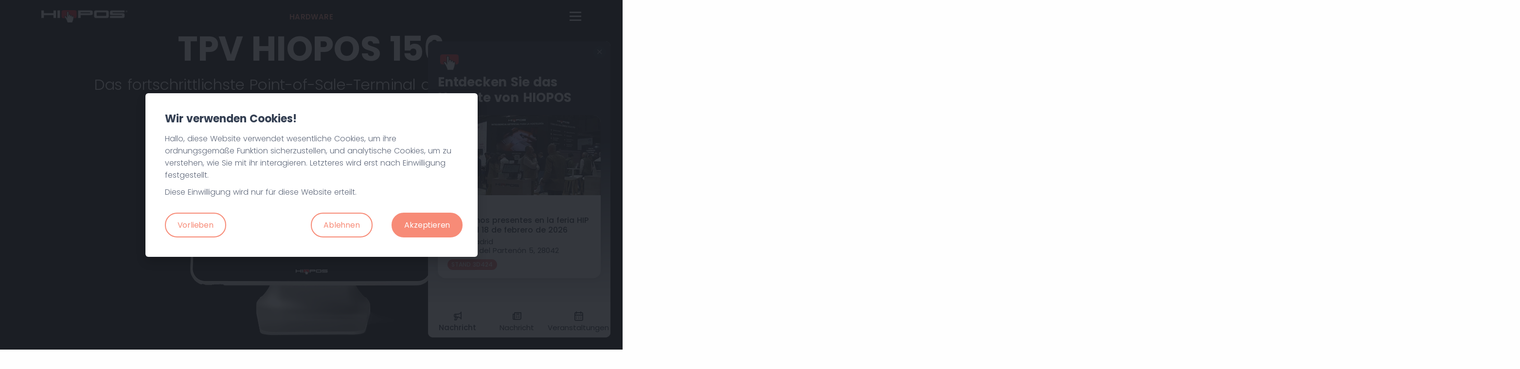

--- FILE ---
content_type: text/html; charset=UTF-8
request_url: https://www.hiopos.com/de/tpv-hiopos-156
body_size: 15145
content:
<!DOCTYPE html>
<!-- LANG -->
<html lang="de">
<head>

<!-- CHARSET -->
<meta charset="utf-8">

<!-- VIEWPORT -->
<meta name="viewport" content="width=device-width, initial-scale=1, maximum-scale=5">

<!-- HREFLANG -->
<link rel="canonical" href="https://www.hiopos.com/de/tpv-hiopos-156"/>
<link rel="alternate" hreflang="x-default" href="https://www.hiopos.com/es/tpv-hiopos-156"/>
<link rel="alternate" hreflang="es" href="https://www.hiopos.com/es/tpv-hiopos-156"/>
<link rel="alternate" hreflang="ca" href="https://www.hiopos.com/ca/tpv-hiopos-156"/>
<link rel="alternate" hreflang="de" href="https://www.hiopos.com/de/tpv-hiopos-156"/>
<link rel="alternate" hreflang="en" href="https://www.hiopos.com/en/tpv-hiopos-156"/>
<link rel="alternate" hreflang="fr" href="https://www.hiopos.com/fr/tpv-hiopos-156"/>
<link rel="alternate" hreflang="el" href="https://www.hiopos.com/gr/tpv-hiopos-156"/>
<link rel="alternate" hreflang="pt" href="https://www.hiopos.com/pt/tpv-hiopos-156"/>


<!-- TITLE -->
<title>TPV HIOPOS 156 - Das effizienteste Kassensystem auf dem Markt</title>

<!-- DESCRIPTION -->
<meta name="description" content="Entdecken Sie die hohe Leistung des HIOPOS 156: kapazitiver Bildschirm, 4-Kern-Prozessor, 2 GB RAM, 8 GB Festplatte, Android 8 und vieles mehr"/>

<!-- OG -->
<meta property="og:type" content="website">
<meta property="og:title" content="TPV HIOPOS 156 - Das effizienteste Kassensystem auf dem Markt">
<meta property="og:url" content="https://www.hiopos.com/de/tpv-hiopos-156">
<meta property="og:image" content="https://www.hiopos.com/assets/images/og/og-img.png">
<meta property="og:description" content="Entdecken Sie die hohe Leistung des HIOPOS 156: kapazitiver Bildschirm, 4-Kern-Prozessor, 2 GB RAM, 8 GB Festplatte, Android 8 und vieles mehr">

<meta name="twitter:card" content="summary_large_image">
<meta name="twitter:site" content="@HioposOficial">
<meta name="twitter:creator" content="HIOPOS" />
<meta name="twitter:domain" content="hiopos.com" />
<meta name="twitter:title" content="TPV HIOPOS 156 - Das effizienteste Kassensystem auf dem Markt">
<meta name="twitter:description" content="Entdecken Sie die hohe Leistung des HIOPOS 156: kapazitiver Bildschirm, 4-Kern-Prozessor, 2 GB RAM, 8 GB Festplatte, Android 8 und vieles mehr">
<meta name="twitter:image" content="https://www.hiopos.com/assets/images/og/og-img.png">

<!-- PRELOAD -->
<link rel="preload" as="style" href="https://www.hiopos.com/assets/css/style.css?v=1741688397">

<!-- JS ANIMATIONS -->
<link rel="stylesheet" href="https://www.hiopos.com/assets/css/effects.css?v=1701763863">

<!-- CSS SITE -->
<link rel="stylesheet" href="https://www.hiopos.com/assets/css/style.css?v=1741688397">

<!-- RECAPTCHA GOOGLE -->
<script async src="https://www.google.com/recaptcha/api.js?render=6LfdXPUpAAAAAH9jT-HZIR4rvAYmvlLLPLS_yxpj"></script>
<script>
  function newtoken() {
    grecaptcha.ready(function() {
      grecaptcha.execute('6LfdXPUpAAAAAH9jT-HZIR4rvAYmvlLLPLS_yxpj', {
        action: 'formulario'
      }).then(function(token) {
        var newRecaptcha = document.getElementsByClassName("recaptchaResponse");
        for (var i = 0; i < newRecaptcha.length; i++) {
          newRecaptcha[i].value = token;
        }
      });
    });
  }

  (function() {
    "use strict";
    window.addEventListener("load", function() {
      // Llamar token al iniciar web
      newtoken();

      // Llamar a newtoken cada 2 minutos (120000 ms)
      setInterval(newtoken, 120000);
    }, false);
  })();
</script>



<!-- FAV ICO -->
<link rel="apple-touch-icon" sizes="57x57" href="https://www.hiopos.com/assets/favicon/apple-icon-57x57.png">
<link rel="apple-touch-icon" sizes="60x60" href="https://www.hiopos.com/assets/favicon/apple-icon-60x60.png">
<link rel="apple-touch-icon" sizes="72x72" href="https://www.hiopos.com/assets/favicon/apple-icon-72x72.png">
<link rel="apple-touch-icon" sizes="76x76" href="https://www.hiopos.com/assets/favicon/apple-icon-76x76.png">
<link rel="apple-touch-icon" sizes="114x114" href="https://www.hiopos.com/assets/favicon/apple-icon-114x114.png">
<link rel="apple-touch-icon" sizes="120x120" href="https://www.hiopos.com/assets/favicon/apple-icon-120x120.png">
<link rel="apple-touch-icon" sizes="144x144" href="https://www.hiopos.com/assets/favicon/apple-icon-144x144.png">
<link rel="apple-touch-icon" sizes="152x152" href="https://www.hiopos.com/assets/favicon/apple-icon-152x152.png">
<link rel="apple-touch-icon" sizes="180x180" href="https://www.hiopos.com/assets/favicon/apple-icon-180x180.png">
<link rel="icon" type="image/png" sizes="192x192"  href="https://www.hiopos.com/assets/favicon/android-icon-192x192.png">
<link rel="icon" type="image/png" sizes="32x32" href="https://www.hiopos.com/assets/favicon/favicon-32x32.png">
<link rel="icon" type="image/png" sizes="96x96" href="https://www.hiopos.com/assets/favicon/favicon-96x96.png">
<link rel="icon" type="image/png" sizes="16x16" href="https://www.hiopos.com/assets/favicon/favicon-16x16.png">
<meta name="msapplication-TileColor" content="#ffffff">
<meta name="msapplication-TileImage" content="https://www.hiopos.com/assets/favicon/ms-icon-144x144.png">
<meta name="theme-color" content="#ffffff">



<!-- ANALYTICS -->
<script async src="https://www.googletagmanager.com/gtag/js?id=G-8GN6S2HNBW"></script>
<script>
window.dataLayer = window.dataLayer || [];
function gtag(){dataLayer.push(arguments);}
gtag('js', new Date());
gtag('config', 'G-8GN6S2HNBW');
</script>


</head>
<body>

<!-- MENU UP TO SECTION -->
<header class="wrapper bg-soft-primary">
   <!-- MENU -->
   <nav class="navbar navbar-expand-xl center-nav transparent position-absolute navbar-dark caret-none py-lg-4 py-xxl-0">
      <div class="container flex-xl-row flex-nowrap align-items-center">
         <!--LOGO NAVBAR-->
         <div class="navbar-brand w-100">
            <a aria-label="Home" href="/de/">
               <img class="logo-light" src="https://www.hiopos.com/assets/logo/logo_white.png" width="177" height="26" alt=""/>
               <img class="logo-dark" src="https://www.hiopos.com/assets/logo/logo.png" width="177" height="26" alt=""/>
            </a>
         </div>
         <!--/LOGO NAVBAR-->
         <div class="navbar-collapse offcanvas-nav">
            <!--LOGO MENU LEFT NAVBAR MOBILE-->
            <div class="offcanvas-header d-xxl-none">
               <a aria-label="Home" href="/de/"><img src="https://www.hiopos.com/assets/logo/logo_white.png" width="177" height="26" alt="" /></a>
               <button type="button" class="btn-close btn-close-white offcanvas-close offcanvas-nav-close" aria-label="Close"></button>
            </div>
         <!--/LOGO MENU LEFT NAVBAR MOBILE-->
<ul class="navbar-nav">
   <!--MENU INICIO-->
   <li class="nav-item"><a class="nav-link hover-page" href="/de/">Start</a></li>
   <!--/MENU INICIO-->
 
   <!--MENU NEGOCIOS-->
   <li class="nav-item">
      <a class="nav-link  hover-page cursor-pointer">Geschäftstypen</a>
      <ul class="dropdown-menu mega-menu">
         <li class="mega-menu-content">
            <div class="row">
               <div class="col-lg">
                  <div class="dropdown-big-menu menu1 position-relative">
                     <a class="dropdown-header color-menu-drop cursor-pointer first-top-padding-0 header-a">Gastgewerbe<span class="sub-arrow position-right-arrow"></span></a>
                     <ul class="list-unstyled text-start mt-xl-0 ps-4 ps-lg-0 ps-xl-0">
                        <li><a class="dropdown-item" href="/de/restaurants">Restaurants</a></li>
                        <li><a class="dropdown-item" href="/de/fastfood">Fastfood</a></li>
                        <li><a class="dropdown-item" href="/de/cafe-bar">Bar-Café</a></li>
                        <li><a class="dropdown-item" href="/de/eisdiele">Eisdielen</a></li>
                        <li><a class="dropdown-item" href="/de/club-discothek">Disco/Kneipe</a></li>
                     </ul>
                  </div>
               </div>
               <div class="col-lg">
                  <div class="dropdown-big-menu menu2 position-relative">
                     <a class="dropdown-header color-menu-drop cursor-pointer">Einzelhandel<span class="sub-arrow position-right-arrow-2"></span></a>
                     <ul class="list-unstyled text-start mt-xl-0 ps-4 ps-lg-0 ps-xl-0">
                        <li><a class="dropdown-item" href="/de/geschafte">Geschäfte</a></li>
                        <li><a class="dropdown-item" href="/de/supermarkte">Supermärkte</a></li>
                        <li><a class="dropdown-item" href="/de/kleidung-und-accessoires-geschafte">Bekleidungs- und Accessoires-Läden</a></li>
                     </ul>
                  </div>
               </div>
               <div class="col-lg">
                  <div class="dropdown-big-menu menu4 position-relative">
                     <a class="dropdown-header color-menu-drop cursor-pointer">Lebensmittelläden<span class="sub-arrow position-right-arrow-2"></span></a>
                     <ul class="list-unstyled text-start mt-xl-0 ps-4 ps-lg-0 ps-xl-0">
                        <li><a class="dropdown-item" href="/de/backereien-und-konditoreien">Bäckereien und Konditoreien</a></li>
                        <li><a class="dropdown-item" href="/de/obstgeschafte">Gemüsehändler</a></li>
                        <li><a class="dropdown-item" href="/de/metzgereien">Metzgereien</a></li>
                     </ul>
                  </div>
               </div>
               <div class="col-lg">
                  <div class="dropdown-big-menu menu5 position-relative">
                     <a class="dropdown-header color-menu-drop cursor-pointer">Beauty<span class="sub-arrow position-right-arrow-2"></span></a>
                     <ul class="list-unstyled text-start mt-xl-0 ps-4 ps-lg-0 ps-xl-0">
                        <li><a class="dropdown-item" href="/de/friseursalons">Friseure</a></li>
                        <li><a class="dropdown-item" href="/de/schonheitszentren">Ästhetische Zentren</a></li>
                        <li><a class="dropdown-item" href="/de/spa">Spa</a></li>
                     </ul>
                  </div>
               </div>
            </div>
         </li>
      </ul>
   </li>
   <!--/MENU NEGOCIOS-->


   <!--MENU HARDWARE-->
   <li class="nav-item dropdown">
      <a class="nav-link hover-page dropdown-toggle cursor-pointer">Hardware</a>
      <ul class="dropdown-menu">
         <li class="dropdown">
            <a class="dropdown-item dropdown-toggle cursor-pointer">TPV</a>
            <ul class="dropdown-menu">
               <li class="nav-item"><a class="dropdown-item" href="/de/tpv-hiopos-156">HIOPOS 156</a></li>
               <li class="nav-item"><a class="dropdown-item" href="/de/tpv-hiopos-sun-2">HIOPOS SUN 2</a></li>
               <li class="nav-item"><a class="dropdown-item" href="/de/tpv-hiopos-m278">HIOPOS M278</a></li>
               <li class="nav-item"><a class="dropdown-item" href="/de/tpv-hiopos-sun-9">HIOPOS SUN 9</a></li>
            </ul>
         </li>
         <li class="dropdown">
            <a class="dropdown-item hover-page dropdown-toggle cursor-pointer">Waage</a>
            <ul class="dropdown-menu">
               <li class="nav-item"><a class="dropdown-item" href="/de/ts10">TS10</a></li>
               <li class="nav-item"><a class="dropdown-item" href="/de/ts20">TS20</a></li>
            </ul>
         </li>
         <li class="dropdown">
            <a class="dropdown-item hover-page dropdown-toggle cursor-pointer">Kioske</a>
            <ul class="dropdown-menu">
               <li class="nav-item"><a class="dropdown-item" href="/de/kartenzahlung-und-barzahlung">Zahlung per Karte und Bargeld</a></li>
               <li class="nav-item"><a class="dropdown-item" href="/de/kartenzahlung">Kartenzahlung</a></li>
               <li class="nav-item"><a class="dropdown-item" href="/de/informationspunkt">Informationspunkt</a></li>
               <li class="nav-item"><a class="dropdown-item" href="/de/selfcheckout-losung">Self-Checkout</a></li>
            </ul>
         </li>
         <li class="dropdown">
            <a class="dropdown-item hover-page dropdown-toggle cursor-pointer">Drehkreuze und Schranken</a>
            <ul class="dropdown-menu">
               <li class="nav-item"><a class="dropdown-item" href="/de/drehmaschinen">Drehmaschinen</a></li>
               <li class="nav-item"><a class="dropdown-item" href="/de/barrieren">Barrieren</a></li>
               <li class="nav-item"><a class="dropdown-item" href="/de/gelander">Geländer</a></li>
            </ul>
         </li>
         <li class="dropdown">
            <a class="dropdown-item hover-page dropdown-toggle cursor-pointer">RFID</a>
            <ul class="dropdown-menu">
               <li class="nav-item"><a class="dropdown-item" href="/de/rfid-leser">Lektor RFID</a></li>
               <li class="nav-item"><a class="dropdown-item" href="/de/selfcheckout-rfid">Self-Checkout</a></li>
            </ul>
         </li>
         <li class="nav-item"><a class="dropdown-item" href="/de/hiobot-robot-assistent">HIOBOT</a></li>
         <li class="nav-item"><a class="dropdown-item" href="/de/hiopos-mobile">HIOPOS MOBILE</a></li>
         <li class="nav-item"><a class="dropdown-item" href="/de/accessories">Zubehör</a></li>
      </ul>
   </li>
   <!--/MENU HARDWARE-->    
   <!--MENU TIPO DE EMPRESA-->

   <li class="nav-item dropdown">
      <a class="nav-link hover-page dropdown-toggle cursor-pointer">Unternehmen</a>
      <ul class="dropdown-menu">
         <li class="nav-item"><a class="dropdown-item" href="/de/uber-uns">Wer sind wir</a></li>
         <li class="nav-item"><a class="dropdown-item" href="/de/nachricht/">Nachricht</a></li>
         
      </ul>
   </li>

   <!--<li class="nav-item"><a class="nav-link hover-page" href="">Wer sind wir</a></li>-->
   <li class="nav-item"><a class="nav-link hover-page" href="/de/partners">Partners</a></li>
   <!--/MENU TIPO DE EMPRESA-->
   <!--MENU AREA DE CLIENTES-->
   <li class="nav-item dropdown">
      <a class="nav-link hover-page dropdown-toggle cursor-pointer">Kundenbereich</a>
      <ul class="dropdown-menu">
         <li class="nav-item"><a class="dropdown-item" href="https://cloudlicense.hiopos.com/auth/#/login">Analytics</a></li>
         <li class="nav-item"><a class="dropdown-item" href="https://cloudlicense.hiopos.com/auth/#/erp">HIOFFICE</a></li>
         <li class="nav-item"><a class="dropdown-item" href="https://cloudlicense02.hiopos.com/">Partners</a></li>
      </ul>
   </li>
   <!--/MENU AREA DE CLIENTES-->
   <!--CONTACTO MENU LATERAL-->
      <li class="nav-item d-block d-lg-none"><a class="nav-link hover-page" href="/de/kontakt">Kontakt</a></li>
   <!--CONTACTO MENU LATERAL-->
   <li class="nav-item d-xxl-none text-center">
      <hr class="my-2 p-0" style="width: 88%;">
   </li>
   <li class="nav-item dropdown d-xxl-none">
   <a class="nav-link hover-page dropdown-toggle cursor-pointer text-uppercase">de</a><ul class="dropdown-menu"><li class="nav-item"><a class="dropdown-item" href="/ca/tpv-hiopos-156">Katalanisch</a></li><li class="nav-item"><a class="dropdown-item" href="/en/tpv-hiopos-156">Englisch</a></li><li class="nav-item"><a class="dropdown-item" href="/es/tpv-hiopos-156">Spanisch</a></li><li class="nav-item"><a class="dropdown-item" href="/fr/tpv-hiopos-156">Französisch</a></li><li class="nav-item"><a class="dropdown-item" href="/gr/tpv-hiopos-156">Griechisch</a></li><li class="nav-item"><a class="dropdown-item" href="/pl/tpv-hiopos-156">Polieren</a></li><li class="nav-item"><a class="dropdown-item" href="/pt/tpv-hiopos-156">Portugiesisch</a></li></ul>   </li>

</ul>         </div>
         <div class="navbar-other w-100 d-flex ms-auto">
           <ul class="navbar-nav flex-row align-items-center ms-auto" data-sm-skip="true">
            <li class="nav-item dropdown language-select text-uppercase d-none d-xxl-block">
              <a class="nav-link hover-page dropdown-item dropdown-toggle text-uppercase" role="button" data-bs-toggle="dropdown" aria-haspopup="true" aria-expanded="false">de</a>
              <ul class="dropdown-menu">
               <li class="nav-item"><a class="dropdown-item" href="/ca/tpv-hiopos-156">Katalanisch</a></li><li class="nav-item"><a class="dropdown-item" href="/en/tpv-hiopos-156">Englisch</a></li><li class="nav-item"><a class="dropdown-item" href="/es/tpv-hiopos-156">Spanisch</a></li><li class="nav-item"><a class="dropdown-item" href="/fr/tpv-hiopos-156">Französisch</a></li><li class="nav-item"><a class="dropdown-item" href="/gr/tpv-hiopos-156">Griechisch</a></li><li class="nav-item"><a class="dropdown-item" href="/pl/tpv-hiopos-156">Polieren</a></li><li class="nav-item"><a class="dropdown-item" href="/pt/tpv-hiopos-156">Portugiesisch</a></li>
              </ul>
            </li>
            <li class="nav-item d-none d-xxl-block">
               <ul class="navbar-nav flex-row align-items-center ms-auto" data-sm-skip="true">
                  <a class="btn btn-bolsa-trabajo-contacto font-weight-400" href="/de/kontakt">Kontakt</a>               </ul>
            </li>
            <li class="nav-item d-xxl-none">
              <div class="navbar-hamburger"><button class="hamburger animate plain" data-toggle="offcanvas-nav" title="Menu"><span></span></button></div>
            </li>
           </ul>
          </div>
     </div>
   </nav>
</header>
<!--/MENU--><style type="text/css">

.lg-hotspot__button {
    height: 24px;
    width: 24px;
}


</style>
<section class="w-100">
   <div class="d-flex align-items-center justify-content-center min-vh-100 bg-black">
         <div class="container">
            <div class="row">
               <div class="col-xxl-6 col-md-12 text-center text-xxl-start">
                  <div class="d-flex align-items-center justify-content-center">
                     <div>
                        <h2 class="mt-15 mt-xl-5 mt-xxl-10 fs-15 text-uppercase text-orange">HARDWARE</h2>
                        <h1 class="display-4 text-white font-weight-700 fs-70">TPV HIOPOS 156</h1>
                        <h3 class="display-1 text-white font-weight-300 fs-31">Das fortschrittlichste Point-of-Sale-Terminal auf dem Markt</h3>
                     </div>
                  </div>
               </div>
               <div class="col-12 col-md-8 col-xl-6 col-xxl-6 mx-auto text-center">
                  <img class="intro-hardware-tpv-hiopos d-none d-xxl-block" src="https://www.hiopos.com/assets/images/hardware/tpv/hiopos-156/tpv_0.webp?v=1708006846">
                  <img class="img-fluid d-block d-xxl-none mt-6" src="https://www.hiopos.com/assets/images/hardware/tpv/hiopos-156/tpv_0.webp?v=1708006846" >
               </div>
            </div>
         </div>
   </div>
</section>

<section class="pt-14 text-center bg-secondary-hiopos" style="z-index: 99;">
   <div class="container">
      <div class="row">
         <div class="col-md-10 mx-auto">
            <h2 class="display-1">Hochleistung</h2>
            <h3 class="display-5 font-weight-300 mt-n2">Stabil, flüssig und auf Langlebigkeit ausgelegt</h3>
         </div>
      </div>
   </div>
</section>

<section class="pt-6 pt-xl-12 pb-14 bg-secondary-hiopos">
   <div class="container">
      <div class="row text-center">
         <div class="col-6 col-xl-3 py-2">
            <div class="bg-light rounded-4 py-4 p-xl-9 other">
               <img src="https://www.hiopos.com/assets/images/hardware/tpv/hiopos-156/ico1/tpv_1.png?v=1707406752" width="80" height="80">
               <h2 class="display-6 mt-4">CPU</h2>
               <p class="display-2 mt-n2 text-dark fs-29 font-weight-300 mb-0">4-core</p>
            </div>
         </div>
         <div class="col-6 col-xl-3 py-2">
            <div class="bg-light rounded-4 py-4 p-xl-9 other">
               <img src="https://www.hiopos.com/assets/images/hardware/tpv/hiopos-156/ico1/tpv_2.png?v=1707406752" width="80" height="80">
               <h2 class="display-6 mt-4">RAM</h2>
               <p class="display-2 mt-n2 text-dark fs-29 font-weight-300 mb-0">4GB</p>
            </div>
         </div>
         <div class="col-6 col-xl-3 py-2">
            <div class="bg-light rounded-4 py-4 p-xl-9 other">
               <img src="https://www.hiopos.com/assets/images/hardware/tpv/hiopos-156/ico1/tpv_3.png?v=1707406752" width="80" height="80">
               <h2 class="display-6 mt-4">HDD</h2>
               <p class="display-2 mt-n2 text-dark fs-29 font-weight-300 mb-0">32 GB</p>
            </div>
         </div>
         <div class="col-6 col-xl-3 py-2">
            <div class="bg-light rounded-4 py-4 p-xl-9 other">
               <img src="https://www.hiopos.com/assets/images/hardware/tpv/hiopos-156/ico1/tpv_4.png?v=1707406752" width="80" height="80">
               <h2 class="display-6 mt-4">Android</h2>
               <p class="display-2 mt-n2 text-dark fs-29 font-weight-300 mb-0">11</p>
            </div>
         </div>
      </div>
   </div>
</section>

<section class="mt-12">
   <div class="container">
      <div class="row">
         <div class="col-12 col-xl-6">
            <div class="d-flex align-items-center justify-content-center" style="min-height: 100%;">
               <div class="text-center text-xl-start">
                  <h4 class="fs-16 text-uppercase mb-3 text-orange font-weight-700">HAUPTBILDSCHIRM</h4>
                  <h2 class="display-1">Bedienerbildschirm</h2>
                  <h3 class="display-4 font-weight-300  mt-n2">Kapazitiver Touchscreen mit 15,6 Zoll</h3>
                  <p class="texto fs-18">Ein kapazitiver Bildschirm erleichtert das Navigieren und Ausführen von Aufgaben und kann mehrere Berührungen gleichzeitig erkennen.</p>
               </div>
            </div>
         </div>
         <div class="col-12 col-xl-6">
            <img class="img-fluid" src="https://www.hiopos.com/assets/images/hardware/tpv/hiopos-156/tpv_2.webp?v=1707405404">
         </div>
      </div>
   </div>
</section>

<section class="mt-12 mt-xl-0">
   <div class="container">
      <div class="row">
         <div class="col-12 col-xl-6 order-2 order-xl-1">
            <video class="img-fluid" autoplay loop muted>
               <source src="https://www.hiopos.com/assets/images/hardware/tpv/hiopos-156/tpv_3.mp4?v=1707406605" type="video/mp4">
            </video>
         </div>
         <div class="col-12 col-xl-6 order-1 order-xl-2">
            <div class="d-flex align-items-center justify-content-center" style="min-height: 100%;">
               <div class="text-center text-xl-start">
                  <h4 class="fs-16 text-uppercase mb-3 text-orange font-weight-700">OPTIONALER BILDSCHIRM</h4>
                  <h2 class="display-1">Kundenbildschirm</h2>
                  <h3 class="display-4 font-weight-300 mt-n2">13,3" informativ</h3>
                  <p class="texto fs-18">Dieser Bildschirm ermöglicht es dem Kunden, je nach Konfiguration, verschiedene Arten von Informationen angezeigt zu bekommen.</p>
               </div>
            </div>
         </div>
      </div>
   </div>
</section>

<section class="mt-12 d-none d-md-block">
   <div class="container bg-secondary-hiopos py-12 rounded-4">
      <div class="text-center">
         <h4 class="fs-16 text-uppercase mb-3 text-orange font-weight-700">RÜCKSEITE</h4>
         <h2 class="display-1">Entdecken</h2>
         <h3 class="display-4 font-weight-300 mt-n2">Alles über unser Terminal</h3>
      </div>
      <div class="position-relative">
         <img class="lg-image bg-secondary-hiopos rounded-4 disabled" src="https://www.hiopos.com/assets/images/hardware/tpv/hiopos-156/tpv_4.webp?v=1707405404">
         <div style="top: 67%; left: 51.2%;" class="lg-hotspot lg-hotspot--top-left">
            <div class="lg-hotspot__button"></div>
            <div class="lg-hotspot__label rounded-4 other2">
               <p class="fs-18 font-weight-600" style="color: #343f52;">LAN</p>
               <p class="texto fs-15 pb-3">Port für Netzwerkverbindung.</p>
            </div>
         </div>
         <div style="top: 67%; left: 46.8%;" class="lg-hotspot lg-hotspot--top-right">
            <div class="lg-hotspot__button"></div>
            <div class="lg-hotspot__label rounded-4 other2">
               <p class="fs-18 font-weight-600" style="color: #343f52;">Ethernet</p>
               <p class="texto fs-15 pb-3">RJ-45-Anschluss.</p>
            </div>
         </div>
         <div style="top: 67%; left: 57%;" class="lg-hotspot lg-hotspot--top-right">
            <div class="lg-hotspot__button"></div>
            <div class="lg-hotspot__label rounded-4 other2">
               <p class="fs-18 font-weight-600" style="color: #343f52;">USB-Anschlüsse</p>
               <p class="texto fs-15 pb-3">4 USB-Eingänge.</p>
            </div>
         </div>
         <div style="top: 67%; left: 67%;" class="lg-hotspot lg-hotspot--top-right">
            <div class="lg-hotspot__button"></div>
            <div class="lg-hotspot__label rounded-4 other2">
               <p class="fs-18 font-weight-600" style="color: #343f52;">Serielle Schnittstelle</p>
               <p class="texto fs-15 pb-3">Serielle Schnittstelle (RS-232).</p>
            </div>
         </div>
         <div style="top: 67%; left: 42.9%;" class="lg-hotspot lg-hotspot--bottom-left">
            <div class="lg-hotspot__button"></div>
            <div class="lg-hotspot__label rounded-4 other2">
               <p class="fs-18 font-weight-600" style="color: #343f52;">RJ-11</p>
               <p class="texto fs-15 pb-3">Port zur Verbindung mit der Kassenlade.</p>
            </div>
         </div>
         <div style="top: 67%; left: 39%;" class="lg-hotspot lg-hotspot--bottom-left">
            <div class="lg-hotspot__button"></div>
            <div class="lg-hotspot__label rounded-4 other2">
               <p class="fs-18 font-weight-600" style="color: #343f52;">MicroSD</p>
               <p class="texto fs-15 pb-3">Kompatibler Eingang für MicroSD-Karten.</p>
            </div>
         </div>
         <div style="top: 36%; left: 81%;" class="lg-hotspot lg-hotspot--bottom-right">
            <div class="lg-hotspot__button"></div>
            <div class="lg-hotspot__label rounded-4 other2">
               <p class="fs-18 font-weight-600" style="color: #343f52;">Seitliche USB-Anschlüsse</p>
               <p class="texto fs-15 pb-3">2 USB-Anschlüsse.</p>
            </div>
         </div>
         <div style="top: 35%; left: 50%;" class="lg-hotspot lg-hotspot--bottom-left">
            <div class="lg-hotspot__button"></div>
            <div class="lg-hotspot__label rounded-4 other2">
               <p class="fs-18 font-weight-600" style="color: #343f52;">Mittel</p>
               <p class="texto fs-15 pb-3">VESA-Anker</p>
            </div>
         </div>
      </div>
   </div>
</section>

<section class="mt-12">
   <div class="container">
      <div class="row">
         <div class="col-12 col-xl-6">
            <div class="d-flex align-items-center justify-content-center" style="min-height: 100%;">
               <div class="text-center text-xl-start">
                  <h3 class="fs-16 text-uppercase mb-3 text-orange font-weight-700">Vision</h3>
                  <h2 class="display-1">Neigung</h2>
                  <h3 class="display-4 font-weight-300 mt-n2">Bequemer zu verwenden</h3>
                  <p class="texto fs-18">Der Bildschirm kann auf einen angenehmeren Winkel eingestellt werden, wodurch die Belastung der Augen verringert und die Körperhaltung verbessert wird.</p>
               </div>
            </div>
         </div>
         <div class="col-12 col-xl-6">
            <video class="img-fluid" autoplay loop muted style="max-width: 80% !important;">
               <source src="https://www.hiopos.com/assets/images/hardware/tpv/hiopos-156/tpv_5.mp4?v=1707406605" type="video/mp4">
            </video>
         </div>
      </div>
   </div>
</section>

<section class="mt-8 mt-xl-12">
   <div class="container">
      <div class="row">
         <div class="col-12 col-xl-6 order-2 order-xl-1">
            <img class="img-fluid mt-6" src="https://www.hiopos.com/assets/images/hardware/tpv/hiopos-156/tpv_4.webp?v=1707405404">
         </div>
         <div class="col-12 col-xl-6 ps-xl-15 order-1 order-xl-2">
            <div class="d-flex align-items-center justify-content-center" style="min-height: 100%;">
               <div class="text-center text-xl-start mt-2 mt-xl-0">
                  <h3 class="fs-16 text-uppercase mb-3 text-orange font-weight-700">Mittel</h3>
                  <h2 class="display-1">Standardanker</h2>
                  <h3 class="display-4 font-weight-300 mt-n2">VESA-Anpassung</h3>
                  <p class="texto fs-18">Es ermöglicht eine einfache Installation an Wandhalterungen oder Gelenkarmen und bietet so große Flexibilität bei der Raumnutzung und Ergonomie.</p>
               </div>
            </div>
         </div>
      </div>
   </div>
</section>

<section class="mt-14">
   <div class="container bg-secondary-hiopos py-12 p-8 rounded-4">
      <div class="row">
         <div class="col-12 col-lg-12 col-xl-4 text-center text-xl-start">
            <h3 class="fs-16 text-uppercase mb-3 text-orange font-weight-700">Spezifikationen</h3>
            <h2 class="display-2">Eigenschaften</h2>
            <h3 class="display-4 font-weight-300 mt-n2">Hardware</h3>
         </div>
         <div class="col-6 col-xl-4 text-center text-xl-start">
            <div class="d-xl-flex flex-row py-2 py-xl-4 justify-content-center justify-content-xl-start min-height-hardware-cc">
               <div>
                  <img class="mb-2 mb-xl-0 me-xl-5" src="https://www.hiopos.com/assets/images/hardware/tpv/hiopos-156/ico2/ico_screen_size_w.png?v=1707406715" height="65" width="65"><br>
               </div>
               <div>
                  <h4 class="mb-0">Hauptbildschirm</h4>
                  <p class="texto fs-18  mb-0 text-dark">15.6" (1920 x 1080 px)</p>
               </div>
            </div>
            <div class="d-xl-flex flex-row py-2 py-xl-4 justify-content-center justify-content-xl-start min-height-hardware-cc">
               <div>
                  <img class="mb-2 mb-xl-0 me-xl-5" src="https://www.hiopos.com/assets/images/hardware/tpv/hiopos-156/ico2/ico_2_screens_w.png?v=1707406715" height="65" width="65"><br>
               </div>
               <div>
                  <h4 class="mb-0">2ª Bildschirm (optional)</h4>
                  <p class="texto fs-18 mb-0 text-dark">13.3" (1920 x 1080 px)</p>
               </div>
            </div>
            <div class="d-xl-flex flex-row py-2 py-xl-4 justify-content-center justify-content-xl-start min-height-hardware-cc">
               <div>
                  <img class="mb-2 mb-xl-0 me-xl-5" src="https://www.hiopos.com/assets/images/hardware/tpv/hiopos-156/ico2/ico_android_w.png?v=1707406715" height="65" width="65"><br>
               </div>
               <div>
                  <h4 class="mb-0">Betriebssystem</h4>
                  <p class="texto fs-18 mb-0 text-dark">Android 11</p>
               </div>
            </div>
            <div class="d-xl-flex flex-row py-2 py-xl-4 justify-content-center justify-content-xl-start min-height-hardware-cc">
               <div>
                  <img class="mb-2 mb-xl-0 me-xl-5" src="https://www.hiopos.com/assets/images/hardware/tpv/hiopos-156/ico2/ico_cpu_w.png?v=1707406715" height="65" width="65"><br>
               </div>
               <div>
                  <h4 class="mb-0">Prozessor RK3568</h4>
                  <p class="texto fs-18 mb-0 text-dark">Quad-core A55, 2.0 GHz</p>
               </div>
            </div>
            <div class="d-xl-flex flex-row py-2 py-xl-4 justify-content-center justify-content-xl-start min-height-hardware-cc">
               <div>
                  <img class="mb-2 mb-xl-0 me-xl-5" src="https://www.hiopos.com/assets/images/hardware/tpv/hiopos-156/ico2/ico_hdd_w.png?v=1707406715" height="65" width="65"><br>
               </div>
               <div>
                  <h4 class="mb-0">Integrierte Festplatte</h4>
                  <p class="texto fs-18 mb-0 text-dark">32 GB</p>
               </div>
            </div>
            <div class="d-xl-flex flex-row py-2 py-xl-4 justify-content-center justify-content-xl-start min-height-hardware-cc">
               <div>
                  <img class="mb-2 mb-xl-0 me-xl-5" src="https://www.hiopos.com/assets/images/hardware/tpv/hiopos-156/ico2/ico_ram_w.png?v=1707406715" height="65" width="65"><br>
               </div>
               <div>
                  <h4 class="mb-0">RAM-Speicher</h4>
                  <p class="texto fs-18 mb-0 text-dark">4 GB</p>
               </div>
            </div>
         </div>
         <div class="col-6 col-xl-4 text-center text-xl-start">
            <div class="d-xl-flex flex-row py-2 py-xl-4 justify-content-center justify-content-xl-start min-height-hardware-cc">
               <div>
                  <img class="mb-2 mb-xl-0 me-xl-5" src="https://www.hiopos.com/assets/images/hardware/tpv/hiopos-156/ico2/ico_color_w.png?v=1707406715" height="65" width="65"><br>
               </div>
               <div>
                  <h4 class="mb-0">Farben</h4>
                  <p class="texto fs-18 mb-0 text-dark">Weiß und Grau</p>
               </div>
            </div>
            <div class="d-xl-flex flex-row py-2 py-xl-4 justify-content-center justify-content-xl-start min-height-hardware-cc">
               <div>
                  <img class="mb-2 mb-xl-0 me-xl-5" src="https://www.hiopos.com/assets/images/hardware/tpv/hiopos-156/ico2/ico_environment_w.png?v=1707406715" height="65" width="65"><br>
               </div>
               <div>
                  <h4 class="mb-0">Temperatur</h4>
                  <p class="texto fs-18 mb-0 text-dark">Temperatur 0-50ºC</p>
               </div>
            </div>
            <div class="d-xl-flex flex-row py-2 py-xl-4 justify-content-center justify-content-xl-start min-height-hardware-cc">
               <div>
                  <img class="mb-2 mb-xl-0 me-xl-5" src="https://www.hiopos.com/assets/images/hardware/tpv/hiopos-156/ico2/ico_wfi_w.png?v=1707406715" height="65" width="65"><br>
               </div>
               <div>
                  <h4 class="mb-0">WiFi</h4>
                  <p class="texto fs-18 mb-0 text-dark">Integriert</p>
               </div>
            </div>
            <div class="d-xl-flex flex-row py-2 py-xl-4 justify-content-center justify-content-xl-start min-height-hardware-cc">
               <div>
                  <img class="mb-2 mb-xl-0 me-xl-5" src="https://www.hiopos.com/assets/images/hardware/tpv/hiopos-156/ico2/ico_bluetooth_w.png?v=1707406715" height="65" width="65"><br>
               </div>
               <div>
                  <h4 class="mb-0">Bluetooth</h4>
                  <p class="texto fs-18 mb-0 text-dark">Integriert</p>
               </div>
            </div>
            <div class="d-xl-flex flex-row py-2 py-xl-4 justify-content-center justify-content-xl-start min-height-hardware-cc">
               <div>
                  <img class="mb-2 mb-xl-0 me-xl-5" src="https://www.hiopos.com/assets/images/hardware/tpv/hiopos-156/ico2/ico_usb_w.png?v=1707406715" height="65" width="65"><br>
               </div>
               <div>
                  <h4 class="mb-0">Häfen USB</h4>
                  <p class="texto fs-18 mb-0 text-dark">4 USB-Anschlüsse hinten</p>
                  <p class="texto fs-18 mb-0 text-dark">2 seitlicher USB</p>
               </div>
            </div>
            <div class="d-xl-flex flex-row py-2 py-xl-4 justify-content-center justify-content-xl-start min-height-hardware-cc">
               <div>
                  <img class="mb-2 mb-xl-0 me-xl-5" src="https://www.hiopos.com/assets/images/hardware/tpv/hiopos-156/ico2/ico_rj_w.png?v=1707406715" height="65" width="65"><br>
               </div>
               <div>
                  <h4 class="mb-0">Häfen</h4>
                  <p class="texto fs-18 mb-0 text-dark">Ethernet (RJ-45)</p>
                  <p class="texto fs-18 mb-0 text-dark">Kassenschublade (RJ-11)</p>
                  <p class="texto fs-18 mb-0 text-dark">Serielle Schnittstelle (RS-232)</p>
               </div>
            </div>
         </div>
      </div>
   </div>
</section>

<section class="mt-12 mb-n10">
   <div class="container">
      <div class="row">
         <div class="col-lg-10 col-xl-9 mx-auto text-center">
            <h3 class="fs-16 text-uppercase mb-3 text-orange font-weight-700">Zubehör</h3>
            <h2 class="display-3">Werfen Sie einen Blick auf unser Zubehör,</h2>
            <h2 class="display-3 font-weight-300 mt-n2 mb-10">Machen Sie die Lösung noch vollständiger</h2>
         </div>
      </div>
      <div class="carousel owl-carousel grid-view nav-bottom nav-dark overflow-visible" data-margin="30" data-dots="false" data-nav="true" data-autoplay="false" data-autoplay-timeout="5000" data-responsive='{"0":{"items": "1"}, "768":{"items": "2"}, "992":{"items": "2"}, "1200":{"items": "3"}}'>
         <div class="item">
            <figure class="rounded-4 mb-4 card-color-blue">
               <img src="https://www.hiopos.com/assets/images/complementos/printer-hiopos.png?v=1701763865" alt="" />
            </figure>
            <div class="project-details d-flex justify-content-center flex-column text-center text-sm-start">
               <div class="post-header">
                  <h4 class="post-title">
                     <a href="#" class="link-dark no-link">HIOPOS-Weißdrucker</a>
                  </h4>
                  <p class="texto fs-16">Mit akustischer Warnung, mit programmierten Lichtmeldungen und Front-LED mit Lichtwarnung</p>
               </div>
            </div>
         </div>
         <div class="item">
            <figure class="rounded-4 mb-4 card-color-green">
               <a class="no-link" href="#">
               <img src="https://www.hiopos.com/assets/images/complementos/kitchen-screen.png?v=1701763865" alt="" />
               </a>
            </figure>
            <div class="project-details d-flex justify-content-center flex-column text-center text-sm-start">
               <div class="post-header">
                  <h4 class="post-title">
                     <a href="#" class="link-dark no-link">Küchenschirm</a>
                  </h4>
                  <p class="texto fs-16">Die vollständige Kontrolle über die Küchenbestellungen haben</p>
               </div>
            </div>
         </div>
         <div class="item">
            <figure class="rounded-4 mb-4 card-color-red">
               <a class="no-link" href="#">
               <img src="https://www.hiopos.com/assets/images/complementos/cash-drawer.png?v=1701763865" alt="" />
               </a>
            </figure>
            <div class="project-details d-flex justify-content-center flex-column text-center text-sm-start">
               <div class="post-header">
                  <h4 class="post-title">
                     <a href="#" class="link-dark no-link">Kassenschublade</a>
                  </h4>
                  <p class="texto fs-16 ">Mit Automatiksystem und Geldschein- und Münzfächern</p>
               </div>
            </div>
         </div>
         <div class="item">
            <figure class="rounded-4 mb-4 card-color-purple">
               <a class="no-link" href="#">
               <img src="https://www.hiopos.com/assets/images/complementos/barcode.png?v=1701763865" alt="" />
               </a>
            </figure>
            <div class="project-details d-flex justify-content-center flex-column text-center text-sm-start">
               <div class="post-header">
                  <h4 class="post-title">
                     <a href="#" class="link-dark no-link">Barcode-Leser</a>
                  </h4>
                  <p class="texto fs-16">Zum Lesen und Verkaufen von Artikeln über Barcodes</p>
               </div>
            </div>
         </div>
         <div class="item">
            <figure class="rounded-4 mb-4 card-color-blue3">
               <a class="no-link" href="#">
               <img src="https://www.hiopos.com/assets/images/complementos/pinpad.png?v=1701763865" alt="" />
               </a>
            </figure>
            <div class="project-details d-flex justify-content-center flex-column text-center text-sm-start">
               <div class="post-header">
                  <h4 class="post-title">
                     <a href="#" class="link-dark no-link">PinPad</a>
                  </h4>
                  <p class="texto fs-16">Für Kartenzahlung</p>
               </div>
            </div>
         </div>
         <div class="item">
            <figure class="rounded-4 mb-4 card-color-red2">
               <a class="no-link" href="#">
               <img src="https://www.hiopos.com/assets/images/complementos/scale.png?v=1701763865" alt="" />
               </a>
            </figure>
            <div class="project-details d-flex justify-content-center flex-column text-center text-sm-start">
               <div class="post-header">
                  <h4 class="post-title">
                     <a href="#" class="link-dark no-link">Gleichgewicht</a>
                  </h4>
                  <p class="texto fs-16">Für den Verkauf von Lebensmitteln nach Gewicht</p>
               </div>
            </div>
         </div>
         <div class="item">
            <figure class="rounded-4 mb-4 card-color-yellow">
               <a class="no-link" href="#">
               <img src="https://www.hiopos.com/assets/images/complementos/ticket-printer.png?v=1701763865" alt="" />
               </a>
            </figure>
            <div class="project-details d-flex justify-content-center flex-column text-center text-sm-start">
               <div class="post-header">
                  <h4 class="post-title">
                     <a href="#" class="link-dark no-link">Etikettendrucker</a>
                  </h4>
                  <p class="texto fs-16">Entwickelt für den Druck von Produktetiketten</p>
               </div>
            </div>
         </div>
         <div class="item">
            <figure class="rounded-4 mb-4 card-color-blue2">
               <a class="no-link" href="#">
               <img src="https://www.hiopos.com/assets/images/complementos/card-reader.png?v=1701763865" alt="" />
               </a>
            </figure>
            <div class="project-details d-flex justify-content-center flex-column text-center text-sm-start">
               <div class="post-header">
                  <h4 class="post-title">
                     <a href="#" class="link-dark no-link">Kartenleser</a>
                  </h4>
                  <p class="texto fs-16">Lesegeräte für Mitarbeiterkarten.</p>
               </div>
            </div>
         </div>
      </div>
   </div>
</section>
<!--CONTACT -->
<section class="mt-15">
   <form class="contact-form needs-validation mb-0" method="post" novalidate>
      <section class="wrapper bg-soft-primary pt-10 pt-xl-12 pb-8">
         <div class="container">
            <div class="row mx-auto">
               <div class="col-md-12 mb-8 text-center">
                  <p class="fs-16 text-uppercase mb-3 text-orange font-weight-700">Kontakt</p>
                  <h2 class="display-4 mb-5">Benötigen Sie weitere Informationen?</h2>
               </div>
               <div class="col-md-6">
                  <div class="row gx-4">
                     <div class="col-md-6">
                        <div class="form-floating mb-4">
                           <input id="firstname" type="text" name="name" class="form-control" placeholder="Jane" maxlength="75" required />
                           <label for="firstname">Name *</label>
                           <div class="valid-feedback">Dieses Recht.</div>
                           <div class="invalid-feedback">Bitte geben Sie Ihren Namen ein.</div>
                        </div>
                     </div>
                     <div class="col-md-6">
                        <div class="form-floating mb-4">
                           <input id="surname" type="text" name="surname" class="form-control" placeholder="Doe" maxlength="75" required />
                           <label for="surname">Nachname *</label>
                           <div class="valid-feedback">Dieses Recht.</div>
                           <div class="invalid-feedback">Bitte geben Sie ihren Nachnamen ein.</div>
                        </div>
                     </div>
                     <div class="col-md-6">
                        <div class="form-floating mb-4">
                           <input id="email" type="email" name="email" class="form-control" placeholder="jane.doe@example.com" maxlength="75" required />
                           <label for="email">Email *</label>
                           <div class="valid-feedback">Dieses Recht.</div>
                           <div class="invalid-feedback">Bitte geben Sie Ihre gültige E-Mail-Adresse ein.</div>
                        </div>
                     </div>
                     <div class="col-md-6">
                        <div class="form-floating mb-4">
                           <input id="telephone" type="tel" name="telephone" class="form-control" maxlength="25" pattern="[0-9]{1,25}" placeholder="973 751 533" required />
                           <label for="telephone">Telefon *</label>
                           <div class="valid-feedback">Dieses Recht.</div>
                           <div class="invalid-feedback">Bitte geben Sie Ihre Telefonnummer ein.</div>
                        </div>
                     </div>
                     <div class="col-md-6">
                        <div class="form-floating mb-4">
                           <input id="city" type="text" name="city" class="form-control" placeholder="Lleida" maxlength="75" required />
                           <label for="city">Stadt *</label>
                           <div class="valid-feedback">Dieses Recht.</div>
                           <div class="invalid-feedback">Bitte geben Sie Ihre Stadt ein.</div>
                        </div>
                     </div>
                     <div class="col-md-6">
                        <div class="form-floating mb-4">
                           <input id="country" type="text" name="country" class="form-control" placeholder="España" maxlength="75" required />
                           <label for="country">Land *</label>
                           <div class="valid-feedback">Dieses Recht.</div>
                           <div class="invalid-feedback">Bitte geben Sie Ihr Land ein.</div>
                        </div>
                     </div>
                     <div class="col-md-6">
                        <div class="form-floating mb-4">
                           <input id="business" type="text" name="business" class="form-control" placeholder="HIOPOS" maxlength="75" required />
                           <label for="business">Unternehmen *</label>
                           <div class="valid-feedback">Dieses Recht.</div>
                           <div class="invalid-feedback">Bitte geben Sie Ihr Unternehmen ein.</div>
                        </div>
                     </div>


                     <div class="col-md-6">
                        <div class="form-floating mb-4">
                             <select id="select-negocios" name="negocios" class="form-select custom-select" aria-label="Negocios" required>
                               <option value="" selected disabled hidden>Wählen Sie ein Unternehmen</option>
                               <option value="1">Gastgewerbe</option>
                               <option value="2">Einzelhandel</option>
                               <option value="3">Essen</option>
                               <option value="4">Beauty</option>
                               <option value="99">Andere</option>
                             </select>
                           <div class="valid-feedback">Dieses Recht.</div>
                           <div class="invalid-feedback">Bitte geben Sie Ihr Unternehmen ein.</div>
                        </div>
                     </div>
                  </div>
               </div>
               <div class="col-md-6">
                  <div class="form-floating mb-4">
                     <input id="asunto" type="text" name="asunto" class="form-control" placeholder="Asunto" maxlength="100" required />
                     <label for="asunto">Betreff *</label>
                     <div class="valid-feedback">Dieses Recht.</div>
                     <div class="invalid-feedback">Bitte geben Sie einen Betreff ein.</div>
                  </div>
                  <div class="form-floating mb-4">
                     <textarea id="message" name="message" class="form-control" placeholder="Your message" style="height: 197px;" maxlength="500" required></textarea>
                     <label for="message">Nachricht *</label>
                     <div class="valid-feedback">Dieses Recht.</div>
                     <div class="invalid-feedback">Bitte gib deine Nachricht ein.</div>
                  </div>
               </div>
               <div class="col-md-12">
                  <hr class="my-6">
                  <div class="form-check mb-4">
                     <input class="form-check-input" type="checkbox" value="" id="invalidCheck" required />
                     <label class="form-check-label font-weight-300" for="invalidCheck">Ich habe die Datenschutzerklärung gelesen und akzeptiere sie. Wir informieren Sie darüber, dass die im Kontaktfragebogen angegebenen Daten in unserer Datenbank gespeichert werden, um Ihnen Informationen zu unseren Produkten und Dienstleistungen anzubieten.</label>
                     <div class="invalid-feedback">Sie müssen vor dem Absenden zustimmen.</div>
                  </div>
                  <div class="form-check mb-4">
                     <input class="form-check-input" type="checkbox" name="newsletter" value="1" aria-label="newsletter" id="newsletterCheck"/>
                     <label class="form-check-label font-weight-300" for="newsletterCheck">Abonnieren Sie den Newsletter und stimme der Zusendung kommerzieller Informationen zu.</label>
                  </div>
                  <hr class="my-6">
               </div>
               <div class="col-12 col-md-4 offset-md-4 col-lg-4 offset-lg-4 col-xl-2 offset-xl-5 text-center">
                  <input type="hidden" name="recaptcha_response" class="recaptchaResponse">
                  <input id="btnContacto" type="submit" class="btn btn-orange rounded btn-send w-100 font-weight-400" value="Schicken" />
               </div>
               <div class="messages my-4"></div>
            </div>
         </div>
      </section>
   </form>
</section>
<!--/CONTACT-->
   <style>
   .popup-news {
   height: 610px;
   }
   </style>
      <!-- Botón flotante -->
      <button class="popup-news-btn-float" onclick="togglePopup()">
         <img src="https://www.hiopos.com/assets/popup/megafono2.svg" class="svg-inject icon-svg icon-svg-pnews text-white mb-0">
      </button>
      
      <div id="popup-overlay-news"></div>

       <!-- Popup -->
       <div class="popup-news" id="popup-news">
           <!-- Título dinámico -->
           <div class="popup-news-title fs-16 font-weight-500 mb-0" id="popup-news-title" style="display: none;">
           </div>

           <button class="popup-news-close-btn" onclick="togglePopup()"><i class="uil uil-multiply"></i></button>
            
           <!-- Contenido -->
           <div class="popup-news-content" id="popup-news-content" style="background: linear-gradient(to bottom, #111821 38%, #ffffff 100%);">
            
            <img src="https://www.hiopos.com/assets/popup/hand-hiopos.webp">
            <h2 class="mb-4" style="font-size: 1.55rem;font-weight: 900; line-height: 1.25;color: white;">Entdecken Sie das Neueste von HIOPOS</h2>
               <a href="/de/nachricht/wir-werden-auf-der-messe-hip-vertreten-sein-die-vom-16-bis-18-februar-2026-auf-dem-messegelande-ifema-madrid-stattfindet" target="_blank">
                  <div class="card-anuncio mb-0">
                     <div class="cover-container-pnews-3"  style="background-image: url('https://www.hiopos.com/assets/popup/img/expohip4.webp');"></div>
                     <div class="card-anuncio-inside-text">
                        <p class="font-weight-800 mb-1 text-red" style="font-size: 0.75rem !important;line-height: 1.4;">EXPOHIP</p>

                        <p class="font-weight-600 mb-1" style="font-size: 0.80rem !important;line-height: 1.25;">Diese Woche sind wir auf der HIP vertreten und präsentieren unsere neuesten Innovationen</p>
                        <p class="font-weight-400 mb-0" style="font-size: 0.80rem !important;line-height: 1.25;">IFEMA Madrid</p>
                        <p class="font-weight-400 mb-1" style="font-size: 0.80rem !important;line-height: 1.25;">Avda. del Partenón, 5, Madrid</p>

                        <span class="badge bg-orange rounded-pill font-weight-500"style="font-size: 0.6rem !important;">HALL 4</span>
                        <span class="badge bg-red rounded-pill font-weight-500"style="font-size: 0.6rem !important;">STAND 4D420</span>


                     </div>
                  </div>
               </a>
           </div>

           <!-- Tabs en la parte inferior -->
           <div class="popup-footer">
               <div class="tab-news active" onclick="showTab('novedades')">
                  <i class="uil uil-megaphone fs-21"></i>
                  <p class="fs-15 font-weight-400 texto mt-n1 mb-1">Nachricht</p>
               </div>
               <div class="tab-news" onclick="showTab('noticias')">
                  <i class="uil uil-newspaper fs-21"></i>
                  <p class="fs-15 font-weight-400 texto mt-n1 mb-1">Nachricht</p>
               </div>
               <div class="tab-news" onclick="showTab('eventos')">
                  <i class="uil uil-calendar-alt fs-21"></i>
                  <p class="fs-15 font-weight-400 texto mt-n1 mb-1">Veranstaltungen</p>
               </div>
           </div>
       </div>

<script>

    function togglePopup() {

        var popupnews = document.getElementById("popup-news");
        var popupOverlayNews = document.getElementById("popup-overlay-news");

        
        // Alternar la visibilidad del popup y overlay
        popupOverlayNews.style.display = (popupOverlayNews.style.display === "flex") ? "none" : "flex";
        popupnews.style.display = (popupnews.style.display === "flex") ? "none" : "flex";

        // Llamar a la función de bloqueo de scroll
        toggleScrollLock(popupOverlayNews.style.display === "flex");

        

        //BORRAR PARA MOSTRAR EL POPUP
        //document.querySelector('.popup-news-btn-float').style.visibility = 'hidden';


    }

    function toggleScrollLock(isPopupOpen) {
        var body = document.body;

        if (window.innerWidth <= 500) { // Solo si el ancho es menor o igual a 500px
            if (isPopupOpen) {
                body.style.overflow = "hidden"; // Bloquear scroll
            } else {
                body.style.overflow = "auto"; // Restaurar scroll
            }
        } else {
            body.style.overflow = "auto"; // Asegurar scroll activado en pantallas grandes
        }
    }


   function showTab(tab) {
         var popupcontent = document.getElementById("popup-news-content");
         var popuptitle = document.getElementById("popup-news-title");
         var popuptabs = document.querySelectorAll(".tab-news");

         popuptabs.forEach(t => t.classList.remove("active"));

         if (tab === "novedades") {

            var popupnewsclosebtn = document.querySelector('.popup-news-close-btn');

            // Cambiamos el estilo del botón
            popupnewsclosebtn.style.background = '#ffffff05';
            popupnewsclosebtn.style.color = '#ffffff9c';



            document.getElementById('popup-news-title').style.display = 'none';

            document.getElementById('popup-news-content').style.background = 'linear-gradient(to bottom, #111821 38%, #ffffff 100%)';
            popupcontent.innerHTML = `

            <img src="https://www.hiopos.com/assets/popup/hand-hiopos.webp">
            <h2 class="mb-4" style=" font-weight: 900; line-height: 1.25;color: white;">Entdecken Sie das Neueste von HIOPOS</h2>
               <a href="/de/nachricht/wir-werden-auf-der-messe-hip-vertreten-sein-die-vom-16-bis-18-februar-2026-auf-dem-messegelande-ifema-madrid-stattfindet" target="_blank">

                  <div class="card-anuncio mb-0">
                     <div class="cover-container-pnews-3"  style="background-image: url('https://www.hiopos.com/assets/popup/img/expohip4.webp"></div>
                     <div class="card-anuncio-inside-text">
                        <p class="font-weight-800 mb-1 text-red" style="font-size: 0.75rem !important;line-height: 1.4;">HIP</p>


                        <p class="font-weight-500 mb-1" style="font-size: 0.80rem !important;line-height: 1.25;">Estaremos presentes en la feria HIP del 16 al 18 de febrero de 2026</p>


                        <p class="font-weight-400 mb-0" style="font-size: 0.75rem !important;line-height: 1.25;">IFEMA Madrid</p>
                        <p class="font-weight-400 mb-1" style="font-size: 0.75rem !important;line-height: 1.25;">Avenida del Partenón 5, 28042</p>

                        <span class="badge bg-red rounded-pill font-weight-500"style="font-size: 0.6rem !important;">STAND 3D424</span>

                     </div>
                  </div>
                  </a>
           </div>

            `;
            popuptitle.innerText = "Nachricht";
            popuptabs[0].classList.add("active");
         }else if (tab === "eventos") {

            var popupnewsclosebtn = document.querySelector('.popup-news-close-btn');

            // Cambiamos el estilo del botón
            popupnewsclosebtn.style.background = '#00000014';
            popupnewsclosebtn.style.color = '#000000bd';

            document.getElementById('popup-news-title').style.display = 'block';
            document.getElementById('popup-news-content').style.background = '#f7f7f7';
            popupcontent.innerHTML = `
               <p class="texto fs-17 mb-4 font-weight-600">Kommende Veranstaltungen</p>
                    <a href="/de/nachricht/wir-werden-auf-der-messe-hip-vertreten-sein-die-vom-16-bis-18-februar-2026-auf-dem-messegelande-ifema-madrid-stattfindet" target="_blank">

                      <div class="card-anuncio mb-4">
                         <div class="cover-container-pnews-3"  style="background-image: url('https://www.hiopos.com/assets/popup/img/expohip4.webp"></div>
                         <div class="card-anuncio-inside-text">
                            <p class="font-weight-800 mb-1 text-red" style="font-size: 0.75rem !important;line-height: 1.4;">HIP</p>

                            <p class="font-weight-500 mb-1" style="font-size: 0.80rem !important;line-height: 1.25;">Estaremos presentes en la feria HIP del 16 al 18 de febrero de 2026</p>


                            <p class="font-weight-400 mb-0" style="font-size: 0.75rem !important;line-height: 1.25;">IFEMA Madrid</p>
                            <p class="font-weight-400 mb-1" style="font-size: 0.75rem !important;line-height: 1.25;">Avenida del Partenón 5, 28042</p>

                            <span class="badge bg-red rounded-pill font-weight-500"style="font-size: 0.6rem !important;">STAND 3D424</span>

                         </div>
                     </a>
                  </div>

                  <div class="card-anuncio mb-0">
                     <div class="cover-container-pnews-3"  style="background-image: url('https://www.hiopos.com/assets/popup/img/alimentaria.png"></div>
                     <div class="card-anuncio-inside-text">
                        <p class="font-weight-800 mb-1 text-red" style="font-size: 0.75rem !important;line-height: 1.4;">Alimentaria</p>

                        <p class="font-weight-500 mb-1" style="font-size: 0.80rem !important;line-height: 1.25;">Participaremos en Alimentaria del 23 al 26 de marzo de 2026</p>


                        <p class="font-weight-400 mb-0" style="font-size: 0.75rem !important;line-height: 1.25;">Fira de Barcelona</p>
                        <p class="font-weight-400 mb-1" style="font-size: 0.75rem !important;line-height: 1.25;">Gran Via</p>

                        <span class="badge bg-red rounded-pill font-weight-500"style="font-size: 0.6rem !important;">STAND C150</span>

                     </div>
                  </div>

            `;
            popuptitle.innerText = "Veranstaltungen";
            popuptabs[2].classList.add("active");
         }else{

            var popupnewsclosebtn = document.querySelector('.popup-news-close-btn');

            // Cambiamos el estilo del botón
            popupnewsclosebtn.style.background = '#00000014';
            popupnewsclosebtn.style.color = '#000000bd';

            document.getElementById('popup-news-title').style.display = 'block';
            document.getElementById('popup-news-content').style.background = '#f7f7f7';
            popupcontent.innerHTML = `<p class="texto fs-17 mb-4 font-weight-600">Unsere neuesten Nachrichten</p>
          <a href="/de/nachricht/wir-werden-auf-der-messe-hip-vertreten-sein-die-vom-16-bis-18-februar-2026-auf-dem-messegelande-ifema-madrid-stattfindet" target="_blank">
             <div class="card-anuncio border-news mb-4">
                 <div class="cover-container-pnews" style="background-image: url('https://www.hiopos.com/assets/images/noticias/1769006700.png');"></div>
                 <div class="card-anuncio-inside-text">
                     <p class="font-weight-500 mb-0" style="font-size: 0.75rem !important;line-height: 1.25;">Wir werden auf der Messe HIP vertreten sein, die vom 16. bis 18. Februar 2026 auf dem Messegelände IFEMA Madrid stattfindet.</p>
                 </div>
             </div>
          </div>
          
          <a href="/de/nachricht/an-diesem-wochenende-hielt-unser-generalprojektleiter-auf-der-expobeauty-einen-wichtigen-vortrag-zum-thema-digitalisierung" target="_blank">
             <div class="card-anuncio border-news mb-4">
                 <div class="cover-container-pnews" style="background-image: url('https://www.hiopos.com/assets/images/noticias/1743432111.webp');"></div>
                 <div class="card-anuncio-inside-text">
                     <p class="font-weight-500 mb-0" style="font-size: 0.75rem !important;line-height: 1.25;">An diesem Wochenende hielt unser Generalprojektleiter auf der ExpoBeauty einen wichtigen Vortrag zum Thema Digitalisierung</p>
                 </div>
             </div>
          </div>
          
          <a href="/de/nachricht/meritxell-pi-forcada-uberreicht-die-auszeichnung-bei-den-cambra-awards-2024-an-universal-smart-cooling" target="_blank">
             <div class="card-anuncio border-news mb-4">
                 <div class="cover-container-pnews" style="background-image: url('https://www.hiopos.com/assets/images/noticias/1731577804.webp');"></div>
                 <div class="card-anuncio-inside-text">
                     <p class="font-weight-500 mb-0" style="font-size: 0.75rem !important;line-height: 1.25;">Meritxell Pi Forcada, Generaldirektor der Grupo ICG, überreicht die Auszeichnung bei den Cambra Awards 2024 an Universal Smart Cooling</p>
                 </div>
             </div>
          </div>
          <center><a class="mb-0 my-2" href="/de/nachricht/" target="_blank">Alle News</a></center>`;
            popuptitle.innerText = "Nachricht";
            popuptabs[1].classList.add("active");
         }
   }
    window.addEventListener("resize", toggleScrollLock);
    showTab('novedades');
    togglePopup();


</script>

<style>

.form-check-input:checked {
    background-color: #f78b77 !important;
    border-color: #f78b77 !important;
}
.form-check-input {
    border: 1px solid rgb(255 255 255);
}

#cookieButton{
   background-color: #f0f4f7 !important;
}

</style>

<section class="modal_cookies">
   <div class="modal fade modal-popup" id="modal-02" aria-label="Cookies" tabindex="-1">
      <div class="modal-dialog modal-dialog-centered modal-md">
         <div class="modal-content text-center">
            <div class="modal-body">
               <div id="cookies">
                  <div class="row text-start">
                     <div class="col-12">
                        <p class="display-7 mb-3 fs-22 text-dark">Wir verwenden Cookies!</p>
                        <p class="texto fs-16 mb-2">Hallo, diese Website verwendet wesentliche Cookies, um ihre ordnungsgemäße Funktion sicherzustellen, und analytische Cookies, um zu verstehen, wie Sie mit ihr interagieren. Letzteres wird erst nach Einwilligung festgestellt.</p>
                        <p class="texto fs-16 mb-2">Diese Einwilligung wird nur für diese Website erteilt.</p>

                     </div>
                     <div class="col-12 col-md-4 col-lg-4 mt-2 mt-md-4">
                        <a class="btn rounded-pill btn-outline-orange font-weight-400 w-cookies-100 mt-1 mt-md-0" onclick="a_onClick();">Vorlieben</a>
                     </div>
                     <div class="col-12 col-md-8 col-lg-8">
                        <div class="d-md-flex justify-content-end">
                           <div class="row mt-0 mt-md-4">
                              <div class="col-12 col-md-6">
                                 <a class="btn rounded-pill btn-outline-orange font-weight-400 w-cookies-100 mt-1 mt-md-0" onclick="setCookie('off');"  data-bs-dismiss="modal" aria-label="Close">Ablehnen</a>
                              </div>
                              <div class="col-12 col-md-6">
                                 <a class="btn btn-orange rounded-pill font-weight-400 w-cookies-100 mt-1 mt-md-0" onclick="setCookie('on');"  data-bs-dismiss="modal" aria-label="Close">Akzeptieren</a>
                              </div>
                           </div>
                        </div>
                     </div>
                  </div>
               </div>
               <div id="ajustes" style="display: none;" class="text-start">
                     <p class="display-6 text-dark">Cookie-Einstellungen</p>
                     <p id="texto-control" class="texto fs-15 mb-0">Wir verwenden notwendige Cookies, um die grundlegende Funktionalität der Website sicherzustellen, und analytische Cookies, um ein Erlebnis zu bieten, das besser auf Ihre Interessen zugeschnitten ist, und Ihr Online-Erlebnis zu verbessern. Mit Ausnahme derjenigen, die für den Betrieb der Website erforderlich sind, können Sie der Nutzung jederzeit zustimmen oder nicht. Weitere Informationen zu Cookies und anderen sensiblen Daten finden Sie in den <a class='text-orange' href='/de/datenschutzrichtlinie'>vollständigen Datenschutz</a>- und Cookie-Richtlinien.</p>

                     <button class="mt-2 mb-2" id="show-more-button" style="background: none;border: none;color: #f78b77;font-weight: 300;text-align: left;padding: 0;"   onclick="mostrarMas()">Zeig mehr...</button>
                     
                     <div id="cookieButton1" class="pt-4 px-5 pb-0 rounded-4 bg-secondary-hiopos cursor-pointer mt-2">
                        <div class="row">
                           <div class="col-9">
                              <div class="d-flex">
                                 <div>
                                    <div id="span-icon-1"><i class="uil uil-angle-right-b"></i></div>
                                 </div>
                                 <div class="ms-1">
                                    <p class="font-weight-500 fs-16">Unbedingt notwendige Cookies</p>
                                 </div>
                              </div>
                           </div>
                           <div class="col-3 text-end">
                              <div class="form-switch d-flex align-items-end" style="flex-direction: column-reverse;">
                                <input class="form-check-input" type="checkbox" id="flexSwitchCheckCheckedDisabled" checked disabled>
                              </div>
                           </div>
                        </div>
                        <div class="pb-4" id="c-ac-1" aria-hidden="true">
                           <div>
                              <p class="texto fs-15">Diese Cookies sind für das ordnungsgemäße Funktionieren meiner Website unerlässlich. Ohne diese Cookies würde die Website nicht ordnungsgemäß funktionieren.</p>


                              <div class="d-block d-lg-none">
                                 <hr class="my-2 p-0">
                                 <div class="row">
                                    <div class="col-6">
                                       <p class="font-weight-500 mb-0 fs-15">Name</p>
                                    </div>
                                    <div class="col-6">
                                       <p class="mb-0 fs-15">cookies</p>
                                    </div>
                                    <div class="col-6">
                                       <p class="font-weight-500 mb-0 fs-15">Domain</p>
                                    </div>
                                    <div class="col-6">
                                       <p class="mb-0  fs-15">www.hiopos.com</p>
                                    </div>
                                    <div class="col-6">
                                       <p class="font-weight-500 mb-0 fs-15">Erhaltung</p>
                                    </div>
                                    <div class="col-6">
                                       <p class="mb-0  fs-15">30 Tage</p>
                                    </div>
                                    <div class="col-6">
                                       <p class="font-weight-500 mb-0 fs-15">Cookie</p>
                                    </div>
                                    <div class="col-6">
                                       <p class="mb-0 fs-15">Eigen</p>
                                    </div>
                                 </div>
                                 <hr class="my-2 p-0">
                                 <div class="row">
                                    <div class="col-6">
                                       <p class="font-weight-500 mb-0 fs-15">Name</p>
                                    </div>
                                    <div class="col-6">
                                       <p class="mb-0  fs-15">PHPSESSID</p>
                                    </div>
                                    <div class="col-6">
                                       <p class="font-weight-500 mb-0 fs-15">Domain</p>
                                    </div>
                                    <div class="col-6">
                                       <p class="mb-0  fs-15">www.hiopos.com</p>
                                    </div>
                                    <div class="col-6">
                                       <p class="font-weight-500 mb-0 fs-15">Erhaltung</p>
                                    </div>
                                    <div class="col-6">
                                       <p class="mb-0  fs-15">1 Jahr</p>
                                    </div>
                                    <div class="col-6">
                                       <p  class="font-weight-500 mb-0 fs-15">Cookie</p>
                                    </div>
                                    <div class="col-6">
                                       <p class="mb-0 fs-15">Eigen</p>
                                    </div>
                                 </div>
                                 <hr class="my-2 p-0">
                              </div>

                              <div class="d-none d-lg-block">
                                 <table class="fs-15 pb-4" style="width: 100%;">
                                    <thead>
                                       <tr>
                                          <th scope="col">Name</th>
                                          <th scope="col" class="d-none d-md-table-cell">Domain</th>
                                          <th scope="col">Erhaltung</th>
                                          <th scope="col">Cookie</th>
                                       </tr>
                                    </thead>
                                    <tbody>
                                       <tr>
                                          <td data-column="Name">cookies</td>
                                          <td data-column="Domain">www.hiopos.com</td>
                                          <td data-column="Expiration">30 Tage</td>
                                          <td data-column="cookie">Eigen</td>
                                       </tr>
                                       <tr>
                                          <td data-column="Name">PHPSESSID</td>
                                          <td data-column="Domain">www.hiopos.com</td>
                                          <td data-column="Expiration">1 Jahr</td>
                                          <td data-column="cookie">Eigen</td>
                                       </tr>
                                    </tbody>
                                 </table>
                              </div>
                              


                           </div>
                        </div>
                     </div>

                     <div id="cookieButton2" class="pt-4 px-5 pb-0 rounded-4 bg-secondary-hiopos mt-2 cursor-pointer">
                        <div class="row">
                           <div class="col-9">
                              <div class="d-flex">
                                 <div>
                                    <div id="span-icon-2"><i class="uil uil-angle-right-b"></i></div>
                                 </div>
                                 <div class="ms-1">
                                    <p class="font-weight-500 fs-16">Google Analytics-Cookies</p>
                                 </div>
                              </div>
                           </div>
                           <div class="col-3 text-end">
                              <div class="form-switch d-flex align-items-end" style="flex-direction: column-reverse;">
                                <input id="checkAnalytics" class="form-check-input" type="checkbox">
                              </div>
                           </div>
                        </div>
                        <div class="pb-4" id="c-ac-2" aria-hidden="true">
                           <div>
                              <p class="texto fs-15">Diese Cookies werden verwendet, um Informationen darüber zu sammeln, wie Besucher unsere Website nutzen. Wir verwenden die Informationen zur Erstellung von Berichten und zur Verbesserung der Website-Navigation. Cookies sammeln anonym Informationen, einschließlich der Anzahl der Besucher, von wo Besucher auf die Website gekommen sind und welche Seiten sie besucht haben.</p>
                           </div>


                              <div class="d-block d-lg-none">
                                 <hr class="my-2 p-0">
                                 <div class="row">
                                    <div class="col-6">
                                       <p class="font-weight-500 mb-0 fs-15">Name</p>
                                    </div>
                                    <div class="col-6">
                                       <p class="mb-0 fs-15">_ga</p>
                                    </div>
                                    <div class="col-6">
                                       <p class="font-weight-500 mb-0 fs-15">Domain</p>
                                    </div>
                                    <div class="col-6">
                                       <p class="mb-0  fs-15">.hiopos.com</p>
                                    </div>
                                    <div class="col-6">
                                       <p class="font-weight-500 mb-0 fs-15">Erhaltung</p>
                                    </div>
                                    <div class="col-6">
                                    <td data-column="Expiration">13 Monate</td>
                                    </div>
                                    <div class="col-6">
                                       <p class="font-weight-500 mb-0 fs-15">Cookie</p>
                                    </div>
                                    <div class="col-6">
                                       <p class="mb-0 fs-15">Dritte</p>
                                    </div>
                                 </div>
                                 <hr class="my-2 p-0">
                                 <div class="row">
                                    <div class="col-6">
                                       <p class="font-weight-500 mb-0 fs-15">Name</p>
                                    </div>
                                    <div class="col-6">
                                       <p class="mb-0  fs-15">_ga_</p>
                                    </div>
                                    <div class="col-6">
                                       <p class="font-weight-500 mb-0 fs-15">Domain</p>
                                    </div>
                                    <div class="col-6">
                                       <p class="mb-0  fs-15">.hiopos.com</p>
                                    </div>
                                    <div class="col-6">
                                       <p class="font-weight-500 mb-0 fs-15">Erhaltung</p>
                                    </div>
                                    <div class="col-6">
                                    <td data-column="Expiration">13 Monate</td>
                                    </div>
                                    <div class="col-6">
                                       <p  class="font-weight-500 mb-0 fs-15">Cookie</p>
                                    </div>
                                    <div class="col-6">
                                       <p class="mb-0 fs-15">Dritte</p>
                                    </div>
                                 </div>
                                 <hr class="my-2 p-0">
                              </div>

                              <div class="d-none d-lg-block">
                                 <table class="fs-15 pb-4" style="width: 100%;">
                                    <thead>
                                       <tr>
                                          <th scope="col">Name</th>
                                          <th scope="col" class="d-none d-md-table-cell">Domain</th>
                                          <th scope="col">Erhaltung</th>
                                          <th scope="col">Cookies</th>
                                       </tr>
                                    </thead>
                                    <tbody>
                                       <tr>
                                          <td data-column="Name">_ga</td>
                                          <td data-column="Domain" class="d-none d-md-table-cell">.hiopos.com</td>
                                          <td data-column="Expiration">13 Monate</td>
                                          <td data-column="cookie">Dritte</td>
                                       </tr>
                                       <tr>
                                          <td data-column="Name">_ga_</td>
                                          <td data-column="Domain" class="d-none d-md-table-cell">.hiopos.com</td>
                                          <td data-column="Expiration">13 Monate</td>
                                          <td data-column="cookie">Dritte</td>
                                       </tr>
                                    </tbody>
                                 </table>
                              </div>
                              
                        </div>
                     </div>

                     <div class="mt-2 pt-4 px-5 pb-2 rounded-4 bg-light" style="border: solid 1px #f7f7f8;">
                        <div class="row">
                           <div class="col-12">
                              <p class="font-weight-500 fs-16 texto">Mehr Informationen</p>
                           </div>
                        </div>
                        <div>
                           <div>
                              <p class="texto fs-15">Bei Fragen zu meiner <a class='text-orange' href='/de/cookie-richtlinie'>Cookie-Richtlinie</a> und Ihren Optionen <a class='text-orange' href='/de/kontakt'>kontaktieren</a> Sie uns bitte.</p>
                           </div>
                        </div>
                     </div>

                     <div class="row mt-2 mt-md-4">
                        <div class="col-12 col-md-4 col-lg-4 mt-0 mt-md-4">
                           <a class="btn rounded-pill btn-outline-orange font-weight-400 w-cookies-100 mt-1 mt-md-0" onclick="a_offClick();">Zurück</a>
                        </div>
                        <div class="col-12 col-md-8 col-lg-8">
                           <div class="d-md-flex justify-content-end">
                              <div class="row mt-0 mt-md-4">
                                 <div class="col-12 col-md-6">
                                    <a class="btn rounded-pill btn-outline-orange font-weight-400 w-cookies-100 mt-1 mt-md-0" onclick="setCookie('off');"  data-bs-dismiss="modal" aria-label="Close">Alles ablehnen</a>
                                 </div>
                                 <div class="col-12 col-md-6 text-md-end">
                                    <a class="btn btn-orange rounded-pill font-weight-400 w-cookies-100 mt-1 mt-md-0" onclick="setCookie('on');"  data-bs-dismiss="modal" aria-label="Close">Halten</a>
                                 </div>
                              </div>
                           </div>
                        </div>
                     </div>


                  </div>
               </div>
            </div>
         </div>
      </div>
   </div>
</section>

<script>
document.addEventListener('DOMContentLoaded', function() {

   var cookieName = "cookies";

   if (!cookieExists(cookieName)) {


      // Selecciona el modal por su ID
      var modal = document.getElementById('modal-02');

      // Agrega un evento para capturar cuando se presiona una tecla
      document.addEventListener('keydown', function (event) {
         // Comprueba si la tecla presionada es "Escape"
         if (event.key === 'Escape') {
            // Evita el comportamiento predeterminado
            event.preventDefault();
            event.stopPropagation();
         }
      });

       var textoCompleto = document.getElementById('texto-control');
       var boton = document.getElementById('show-more-button');
       if (textoCompleto.textContent.length > 108) {
           boton.textContent = "Zeig mehr...";
           textoCompleto.textContent = textoCompleto.textContent.substring(0, 108) + '...';
       }

      //--------------------------------------------------------------------------

      const toggleButton1 = document.getElementById('cookieButton1');
      const contentDiv1 = document.getElementById('c-ac-1');
      var spanIcon1 = document.getElementById("span-icon-1");

      toggleButton1.setAttribute('aria-expanded', 'false');
      contentDiv1.setAttribute('aria-hidden', 'true');
      contentDiv1.style.display = 'none';


      toggleButton1.addEventListener('click', function () {
         const isExpanded1 = toggleButton1.getAttribute('aria-expanded') === 'true';

         if (isExpanded1) {
            toggleButton1.setAttribute('aria-expanded', 'false');
            contentDiv1.setAttribute('aria-hidden', 'true');
            contentDiv1.style.display = 'none';
            spanIcon1.innerHTML = '<i class="uil uil-angle-right-b"></i>';
         } else {
            toggleButton1.setAttribute('aria-expanded', 'true');
            contentDiv1.setAttribute('aria-hidden', 'false');
            contentDiv1.style.display = 'block';
            spanIcon1.innerHTML = '<i class="uil uil-angle-down"></i>';

         }
      });

      //--------------------------------------------------------------------------

      const toggleButton2 = document.getElementById('cookieButton2');
      const contentDiv2 = document.getElementById('c-ac-2');
      const checkbox = document.getElementById('checkAnalytics');
      var spanIcon2 = document.getElementById("span-icon-2");

      toggleButton2.setAttribute('aria-expanded', 'false');
      contentDiv2.setAttribute('aria-hidden', 'true');
      contentDiv2.style.display = 'none';

      checkbox.addEventListener('click', function (event) {
         event.stopPropagation();
      });

      toggleButton2.addEventListener('click', function () {
         const isExpanded2 = toggleButton2.getAttribute('aria-expanded') === 'true';

         if (isExpanded2) {
            toggleButton2.setAttribute('aria-expanded', 'false');
            contentDiv2.setAttribute('aria-hidden', 'true');
            contentDiv2.style.display = 'none';
            spanIcon2.innerHTML = '<i class="uil uil-angle-right-b"></i>';

         } else {
            toggleButton2.setAttribute('aria-expanded', 'true');
            contentDiv2.setAttribute('aria-hidden', 'false');
            contentDiv2.style.display = 'block';
            spanIcon2.innerHTML = '<i class="uil uil-angle-down"></i>';

         }
      });


      //--------------------------------------------------------------------------

      var politicaCookies;
      politicaCookies = checkCookie();

      if(politicaCookies === null){
        //ENTRY NEW USER NULL COOKIES
      }else if(politicaCookies == 1){
        //COOKIES OK
      }else{
        eliminarCookies();
      }
   }
});

function mostrarMas() {
    var textoCompleto = document.getElementById('texto-control');
    var boton = document.getElementById('show-more-button');
    if (boton.textContent === "Zeig mehr...") {
        boton.textContent = "Zeige weniger...";
        textoCompleto.innerHTML = "Wir verwenden notwendige Cookies, um die grundlegende Funktionalität der Website sicherzustellen, und analytische Cookies, um ein Erlebnis zu bieten, das besser auf Ihre Interessen zugeschnitten ist, und Ihr Online-Erlebnis zu verbessern. Mit Ausnahme derjenigen, die für den Betrieb der Website erforderlich sind, können Sie der Nutzung jederzeit zustimmen oder nicht. Weitere Informationen zu Cookies und anderen sensiblen Daten finden Sie in den <a class='text-orange' href='/de/datenschutzrichtlinie'>vollständigen Datenschutz</a>- und <a class='text-orange' href='/de/cookie-richtlinie'>Cookie-Richtlinien</a>.";
    } else {
        boton.textContent = "Zeig mehr...";
        textoCompleto.textContent = textoCompleto.textContent.substring(0, 108) + '...';
    }
}

</script>

<!-- FOOTER -->

<footer class="wrapper bg-navy text-inverse z-3">
   <div class="container pt-6 pb-md-2">
      <div class="row gy-6 gy-lg-0">
         <div class="col-4 col-lg-2 col-xl-2 text-start">
            <div class="widget">
               <p class="widget-title text-white mb-3 font-weight-500 fs-16">Legal</p>
               <ul class="list-unstyled mb-0 font-weight-300 fs-15">
                  <li><a href="/de/impressum">Rechtliche Warnung</a></li>
                  <li><a href="/de/cookie-richtlinie">Kekse</a></li>
                  <li><a href="/de/datenschutzrichtlinie">Privatsphäre</a></li>
                  <li><a href="/de/canal-denuncias">Beschwerdekanal</a></li>
                                 </ul>
            </div>
         </div>
         <div class="col-4 col-lg-2 col-xl-2 text-start">
            <div class="widget">
               <p class="widget-title text-white mb-3 font-weight-500 fs-16">Unternehmen</p>
               <ul class="list-unstyled mb-0 font-weight-300 fs-15">
                  <li><a href="/de/uber-uns">Unternehmen</a></li>
                  <li><a href="/de/partners">Partners</a></li>
                                    <li><a href="/de/kontakt">Kontakt</a></li>
               </ul>
            </div>
         </div>
         <div class="col-4 col-lg-2 col-xl-2 text-start">
            <div class="widget">
               <p class="widget-title text-white mb-3 font-weight-500 fs-16">Interesse</p>
               <ul class="list-unstyled mb-0 font-weight-300 fs-15">
                  <li><a href="https://www.cashdro.com/">CashDro</a></li>
                  <li><a href="https://web.portalrest.com/">Portalrest</a></li>
               </ul>
            </div>
         </div>
         <div class="col-12 col-lg-6 col-xl-5 offset-xl-1 text-start">
            <div class="widget">
               <p class="widget-title text-white mb-3 font-weight-500 fs-16">Erhalten Sie unseren Newsletter</p>
               <div class="newsletter-wrapper">
                  <div id="mc_embed_signup2">
                     <form class="newsletter" method="POST">
                        <div id="mc_embed_signup_scroll2">
                           <div class="mc-field-group input-group form-floating">
                              <input id="email" type="email" name="email" class="email form-control" placeholder="Email Address" required>
                              <label for="email">E-Mail-Adresse</label>
                              <input type="submit" value="zu abonnieren" name="subscribe" id="btnNewsletter" class="btn btn-primary border-contacto color-contacto font-weight-300 border-radius-sub">
                              <input type="hidden" name="recaptcha_response" class="recaptchaResponse">
                           </div>
                           <p class="texto fs-13 mt-2">Ich bestätige, dass ich die HIOPOS-Datenschutzerklärung gelesen habe und mit der Verwendung meiner Daten einverstanden bin.</p>
                           <div class="newslettermessages fs-14"></div>
                           <div class="row">
                              <div class="col-6">
                                 <nav class="nav social social-white font-weight-300">
                                    <a aria-label="twitter" href="https://twitter.com/HioposOficial"><i class="uil uil-twitter"></i></a>
                                    <a aria-label="facebook" href="https://www.facebook.com/Hiopos.Oficial/"><i class="uil uil-facebook-f"></i></a>
                                    <a aria-label="instagram" href="https://www.instagram.com/hiopossolutions/?hl=es"><i class="uil uil-instagram"></i></a>
                                 </nav>
                              </div>
                              <div class="col-6">
                                 <div class="d-block d-md-none text-end ms-n5">
                                    <select class="form-select idioma" aria-label=".form-select-sm example" onchange="location = this.value;">
                                    <option selected>DE</option><option value="/ca">CA</option><option value="/en">EN</option><option value="/es">ES</option><option value="/fr">FR</option><option value="/gr">GR</option><option value="/pl">PL</option><option value="/pt">PT</option>                                    </select>
                                 </div>
                              </div>
                           </div>
                        </div>
                     </form>
                  </div>
               </div>
            </div>
         </div>
         <hr class="my-2" />
         <div class="col-md-6 text-center text-md-start mt-3">
            <p class="text-white fs-14 font-weight-300">© <span class="text-orange" href="#">HIOPOS</span>. Alle Rechte vorbehalten.</p>
         </div>
         <div class="col-md-6 text-start text-md-end mt-3 d-none d-md-block">
            <select class="form-select idioma" aria-label=".form-select-sm example" onchange="location = this.value;">
            <option selected>DE</option><option value="/ca/tpv-hiopos-156">CA</option><option value="/en/tpv-hiopos-156">EN</option><option value="/es/tpv-hiopos-156">ES</option><option value="/fr/tpv-hiopos-156">FR</option><option value="/gr/tpv-hiopos-156">GR</option><option value="/pl/tpv-hiopos-156">PL</option><option value="/pt/tpv-hiopos-156">PT</option>            </select>
         </div>
      </div>
   </div>
</footer>

<!-- /FOOTER -->
<!--
<div class="progress-wrap">
      <svg class="progress-circle svg-content" width="100%" height="100%" viewBox="-1 -1 102 102">
        <path d="M50,1 a49,49 0 0,1 0,98 a49,49 0 0,1 0,-98" />
      </svg>
  </div>
-->
  
<script src="https://www.hiopos.com/assets/js/global.js?v=1719482467"></script>
<script src="https://www.hiopos.com/assets/js/theme.js?v=1728547458"></script>

</body>

</html>

--- FILE ---
content_type: text/html; charset=utf-8
request_url: https://www.google.com/recaptcha/api2/anchor?ar=1&k=6LfdXPUpAAAAAH9jT-HZIR4rvAYmvlLLPLS_yxpj&co=aHR0cHM6Ly93d3cuaGlvcG9zLmNvbTo0NDM.&hl=en&v=PoyoqOPhxBO7pBk68S4YbpHZ&size=invisible&anchor-ms=20000&execute-ms=30000&cb=1tpeu5b7fauc
body_size: 49701
content:
<!DOCTYPE HTML><html dir="ltr" lang="en"><head><meta http-equiv="Content-Type" content="text/html; charset=UTF-8">
<meta http-equiv="X-UA-Compatible" content="IE=edge">
<title>reCAPTCHA</title>
<style type="text/css">
/* cyrillic-ext */
@font-face {
  font-family: 'Roboto';
  font-style: normal;
  font-weight: 400;
  font-stretch: 100%;
  src: url(//fonts.gstatic.com/s/roboto/v48/KFO7CnqEu92Fr1ME7kSn66aGLdTylUAMa3GUBHMdazTgWw.woff2) format('woff2');
  unicode-range: U+0460-052F, U+1C80-1C8A, U+20B4, U+2DE0-2DFF, U+A640-A69F, U+FE2E-FE2F;
}
/* cyrillic */
@font-face {
  font-family: 'Roboto';
  font-style: normal;
  font-weight: 400;
  font-stretch: 100%;
  src: url(//fonts.gstatic.com/s/roboto/v48/KFO7CnqEu92Fr1ME7kSn66aGLdTylUAMa3iUBHMdazTgWw.woff2) format('woff2');
  unicode-range: U+0301, U+0400-045F, U+0490-0491, U+04B0-04B1, U+2116;
}
/* greek-ext */
@font-face {
  font-family: 'Roboto';
  font-style: normal;
  font-weight: 400;
  font-stretch: 100%;
  src: url(//fonts.gstatic.com/s/roboto/v48/KFO7CnqEu92Fr1ME7kSn66aGLdTylUAMa3CUBHMdazTgWw.woff2) format('woff2');
  unicode-range: U+1F00-1FFF;
}
/* greek */
@font-face {
  font-family: 'Roboto';
  font-style: normal;
  font-weight: 400;
  font-stretch: 100%;
  src: url(//fonts.gstatic.com/s/roboto/v48/KFO7CnqEu92Fr1ME7kSn66aGLdTylUAMa3-UBHMdazTgWw.woff2) format('woff2');
  unicode-range: U+0370-0377, U+037A-037F, U+0384-038A, U+038C, U+038E-03A1, U+03A3-03FF;
}
/* math */
@font-face {
  font-family: 'Roboto';
  font-style: normal;
  font-weight: 400;
  font-stretch: 100%;
  src: url(//fonts.gstatic.com/s/roboto/v48/KFO7CnqEu92Fr1ME7kSn66aGLdTylUAMawCUBHMdazTgWw.woff2) format('woff2');
  unicode-range: U+0302-0303, U+0305, U+0307-0308, U+0310, U+0312, U+0315, U+031A, U+0326-0327, U+032C, U+032F-0330, U+0332-0333, U+0338, U+033A, U+0346, U+034D, U+0391-03A1, U+03A3-03A9, U+03B1-03C9, U+03D1, U+03D5-03D6, U+03F0-03F1, U+03F4-03F5, U+2016-2017, U+2034-2038, U+203C, U+2040, U+2043, U+2047, U+2050, U+2057, U+205F, U+2070-2071, U+2074-208E, U+2090-209C, U+20D0-20DC, U+20E1, U+20E5-20EF, U+2100-2112, U+2114-2115, U+2117-2121, U+2123-214F, U+2190, U+2192, U+2194-21AE, U+21B0-21E5, U+21F1-21F2, U+21F4-2211, U+2213-2214, U+2216-22FF, U+2308-230B, U+2310, U+2319, U+231C-2321, U+2336-237A, U+237C, U+2395, U+239B-23B7, U+23D0, U+23DC-23E1, U+2474-2475, U+25AF, U+25B3, U+25B7, U+25BD, U+25C1, U+25CA, U+25CC, U+25FB, U+266D-266F, U+27C0-27FF, U+2900-2AFF, U+2B0E-2B11, U+2B30-2B4C, U+2BFE, U+3030, U+FF5B, U+FF5D, U+1D400-1D7FF, U+1EE00-1EEFF;
}
/* symbols */
@font-face {
  font-family: 'Roboto';
  font-style: normal;
  font-weight: 400;
  font-stretch: 100%;
  src: url(//fonts.gstatic.com/s/roboto/v48/KFO7CnqEu92Fr1ME7kSn66aGLdTylUAMaxKUBHMdazTgWw.woff2) format('woff2');
  unicode-range: U+0001-000C, U+000E-001F, U+007F-009F, U+20DD-20E0, U+20E2-20E4, U+2150-218F, U+2190, U+2192, U+2194-2199, U+21AF, U+21E6-21F0, U+21F3, U+2218-2219, U+2299, U+22C4-22C6, U+2300-243F, U+2440-244A, U+2460-24FF, U+25A0-27BF, U+2800-28FF, U+2921-2922, U+2981, U+29BF, U+29EB, U+2B00-2BFF, U+4DC0-4DFF, U+FFF9-FFFB, U+10140-1018E, U+10190-1019C, U+101A0, U+101D0-101FD, U+102E0-102FB, U+10E60-10E7E, U+1D2C0-1D2D3, U+1D2E0-1D37F, U+1F000-1F0FF, U+1F100-1F1AD, U+1F1E6-1F1FF, U+1F30D-1F30F, U+1F315, U+1F31C, U+1F31E, U+1F320-1F32C, U+1F336, U+1F378, U+1F37D, U+1F382, U+1F393-1F39F, U+1F3A7-1F3A8, U+1F3AC-1F3AF, U+1F3C2, U+1F3C4-1F3C6, U+1F3CA-1F3CE, U+1F3D4-1F3E0, U+1F3ED, U+1F3F1-1F3F3, U+1F3F5-1F3F7, U+1F408, U+1F415, U+1F41F, U+1F426, U+1F43F, U+1F441-1F442, U+1F444, U+1F446-1F449, U+1F44C-1F44E, U+1F453, U+1F46A, U+1F47D, U+1F4A3, U+1F4B0, U+1F4B3, U+1F4B9, U+1F4BB, U+1F4BF, U+1F4C8-1F4CB, U+1F4D6, U+1F4DA, U+1F4DF, U+1F4E3-1F4E6, U+1F4EA-1F4ED, U+1F4F7, U+1F4F9-1F4FB, U+1F4FD-1F4FE, U+1F503, U+1F507-1F50B, U+1F50D, U+1F512-1F513, U+1F53E-1F54A, U+1F54F-1F5FA, U+1F610, U+1F650-1F67F, U+1F687, U+1F68D, U+1F691, U+1F694, U+1F698, U+1F6AD, U+1F6B2, U+1F6B9-1F6BA, U+1F6BC, U+1F6C6-1F6CF, U+1F6D3-1F6D7, U+1F6E0-1F6EA, U+1F6F0-1F6F3, U+1F6F7-1F6FC, U+1F700-1F7FF, U+1F800-1F80B, U+1F810-1F847, U+1F850-1F859, U+1F860-1F887, U+1F890-1F8AD, U+1F8B0-1F8BB, U+1F8C0-1F8C1, U+1F900-1F90B, U+1F93B, U+1F946, U+1F984, U+1F996, U+1F9E9, U+1FA00-1FA6F, U+1FA70-1FA7C, U+1FA80-1FA89, U+1FA8F-1FAC6, U+1FACE-1FADC, U+1FADF-1FAE9, U+1FAF0-1FAF8, U+1FB00-1FBFF;
}
/* vietnamese */
@font-face {
  font-family: 'Roboto';
  font-style: normal;
  font-weight: 400;
  font-stretch: 100%;
  src: url(//fonts.gstatic.com/s/roboto/v48/KFO7CnqEu92Fr1ME7kSn66aGLdTylUAMa3OUBHMdazTgWw.woff2) format('woff2');
  unicode-range: U+0102-0103, U+0110-0111, U+0128-0129, U+0168-0169, U+01A0-01A1, U+01AF-01B0, U+0300-0301, U+0303-0304, U+0308-0309, U+0323, U+0329, U+1EA0-1EF9, U+20AB;
}
/* latin-ext */
@font-face {
  font-family: 'Roboto';
  font-style: normal;
  font-weight: 400;
  font-stretch: 100%;
  src: url(//fonts.gstatic.com/s/roboto/v48/KFO7CnqEu92Fr1ME7kSn66aGLdTylUAMa3KUBHMdazTgWw.woff2) format('woff2');
  unicode-range: U+0100-02BA, U+02BD-02C5, U+02C7-02CC, U+02CE-02D7, U+02DD-02FF, U+0304, U+0308, U+0329, U+1D00-1DBF, U+1E00-1E9F, U+1EF2-1EFF, U+2020, U+20A0-20AB, U+20AD-20C0, U+2113, U+2C60-2C7F, U+A720-A7FF;
}
/* latin */
@font-face {
  font-family: 'Roboto';
  font-style: normal;
  font-weight: 400;
  font-stretch: 100%;
  src: url(//fonts.gstatic.com/s/roboto/v48/KFO7CnqEu92Fr1ME7kSn66aGLdTylUAMa3yUBHMdazQ.woff2) format('woff2');
  unicode-range: U+0000-00FF, U+0131, U+0152-0153, U+02BB-02BC, U+02C6, U+02DA, U+02DC, U+0304, U+0308, U+0329, U+2000-206F, U+20AC, U+2122, U+2191, U+2193, U+2212, U+2215, U+FEFF, U+FFFD;
}
/* cyrillic-ext */
@font-face {
  font-family: 'Roboto';
  font-style: normal;
  font-weight: 500;
  font-stretch: 100%;
  src: url(//fonts.gstatic.com/s/roboto/v48/KFO7CnqEu92Fr1ME7kSn66aGLdTylUAMa3GUBHMdazTgWw.woff2) format('woff2');
  unicode-range: U+0460-052F, U+1C80-1C8A, U+20B4, U+2DE0-2DFF, U+A640-A69F, U+FE2E-FE2F;
}
/* cyrillic */
@font-face {
  font-family: 'Roboto';
  font-style: normal;
  font-weight: 500;
  font-stretch: 100%;
  src: url(//fonts.gstatic.com/s/roboto/v48/KFO7CnqEu92Fr1ME7kSn66aGLdTylUAMa3iUBHMdazTgWw.woff2) format('woff2');
  unicode-range: U+0301, U+0400-045F, U+0490-0491, U+04B0-04B1, U+2116;
}
/* greek-ext */
@font-face {
  font-family: 'Roboto';
  font-style: normal;
  font-weight: 500;
  font-stretch: 100%;
  src: url(//fonts.gstatic.com/s/roboto/v48/KFO7CnqEu92Fr1ME7kSn66aGLdTylUAMa3CUBHMdazTgWw.woff2) format('woff2');
  unicode-range: U+1F00-1FFF;
}
/* greek */
@font-face {
  font-family: 'Roboto';
  font-style: normal;
  font-weight: 500;
  font-stretch: 100%;
  src: url(//fonts.gstatic.com/s/roboto/v48/KFO7CnqEu92Fr1ME7kSn66aGLdTylUAMa3-UBHMdazTgWw.woff2) format('woff2');
  unicode-range: U+0370-0377, U+037A-037F, U+0384-038A, U+038C, U+038E-03A1, U+03A3-03FF;
}
/* math */
@font-face {
  font-family: 'Roboto';
  font-style: normal;
  font-weight: 500;
  font-stretch: 100%;
  src: url(//fonts.gstatic.com/s/roboto/v48/KFO7CnqEu92Fr1ME7kSn66aGLdTylUAMawCUBHMdazTgWw.woff2) format('woff2');
  unicode-range: U+0302-0303, U+0305, U+0307-0308, U+0310, U+0312, U+0315, U+031A, U+0326-0327, U+032C, U+032F-0330, U+0332-0333, U+0338, U+033A, U+0346, U+034D, U+0391-03A1, U+03A3-03A9, U+03B1-03C9, U+03D1, U+03D5-03D6, U+03F0-03F1, U+03F4-03F5, U+2016-2017, U+2034-2038, U+203C, U+2040, U+2043, U+2047, U+2050, U+2057, U+205F, U+2070-2071, U+2074-208E, U+2090-209C, U+20D0-20DC, U+20E1, U+20E5-20EF, U+2100-2112, U+2114-2115, U+2117-2121, U+2123-214F, U+2190, U+2192, U+2194-21AE, U+21B0-21E5, U+21F1-21F2, U+21F4-2211, U+2213-2214, U+2216-22FF, U+2308-230B, U+2310, U+2319, U+231C-2321, U+2336-237A, U+237C, U+2395, U+239B-23B7, U+23D0, U+23DC-23E1, U+2474-2475, U+25AF, U+25B3, U+25B7, U+25BD, U+25C1, U+25CA, U+25CC, U+25FB, U+266D-266F, U+27C0-27FF, U+2900-2AFF, U+2B0E-2B11, U+2B30-2B4C, U+2BFE, U+3030, U+FF5B, U+FF5D, U+1D400-1D7FF, U+1EE00-1EEFF;
}
/* symbols */
@font-face {
  font-family: 'Roboto';
  font-style: normal;
  font-weight: 500;
  font-stretch: 100%;
  src: url(//fonts.gstatic.com/s/roboto/v48/KFO7CnqEu92Fr1ME7kSn66aGLdTylUAMaxKUBHMdazTgWw.woff2) format('woff2');
  unicode-range: U+0001-000C, U+000E-001F, U+007F-009F, U+20DD-20E0, U+20E2-20E4, U+2150-218F, U+2190, U+2192, U+2194-2199, U+21AF, U+21E6-21F0, U+21F3, U+2218-2219, U+2299, U+22C4-22C6, U+2300-243F, U+2440-244A, U+2460-24FF, U+25A0-27BF, U+2800-28FF, U+2921-2922, U+2981, U+29BF, U+29EB, U+2B00-2BFF, U+4DC0-4DFF, U+FFF9-FFFB, U+10140-1018E, U+10190-1019C, U+101A0, U+101D0-101FD, U+102E0-102FB, U+10E60-10E7E, U+1D2C0-1D2D3, U+1D2E0-1D37F, U+1F000-1F0FF, U+1F100-1F1AD, U+1F1E6-1F1FF, U+1F30D-1F30F, U+1F315, U+1F31C, U+1F31E, U+1F320-1F32C, U+1F336, U+1F378, U+1F37D, U+1F382, U+1F393-1F39F, U+1F3A7-1F3A8, U+1F3AC-1F3AF, U+1F3C2, U+1F3C4-1F3C6, U+1F3CA-1F3CE, U+1F3D4-1F3E0, U+1F3ED, U+1F3F1-1F3F3, U+1F3F5-1F3F7, U+1F408, U+1F415, U+1F41F, U+1F426, U+1F43F, U+1F441-1F442, U+1F444, U+1F446-1F449, U+1F44C-1F44E, U+1F453, U+1F46A, U+1F47D, U+1F4A3, U+1F4B0, U+1F4B3, U+1F4B9, U+1F4BB, U+1F4BF, U+1F4C8-1F4CB, U+1F4D6, U+1F4DA, U+1F4DF, U+1F4E3-1F4E6, U+1F4EA-1F4ED, U+1F4F7, U+1F4F9-1F4FB, U+1F4FD-1F4FE, U+1F503, U+1F507-1F50B, U+1F50D, U+1F512-1F513, U+1F53E-1F54A, U+1F54F-1F5FA, U+1F610, U+1F650-1F67F, U+1F687, U+1F68D, U+1F691, U+1F694, U+1F698, U+1F6AD, U+1F6B2, U+1F6B9-1F6BA, U+1F6BC, U+1F6C6-1F6CF, U+1F6D3-1F6D7, U+1F6E0-1F6EA, U+1F6F0-1F6F3, U+1F6F7-1F6FC, U+1F700-1F7FF, U+1F800-1F80B, U+1F810-1F847, U+1F850-1F859, U+1F860-1F887, U+1F890-1F8AD, U+1F8B0-1F8BB, U+1F8C0-1F8C1, U+1F900-1F90B, U+1F93B, U+1F946, U+1F984, U+1F996, U+1F9E9, U+1FA00-1FA6F, U+1FA70-1FA7C, U+1FA80-1FA89, U+1FA8F-1FAC6, U+1FACE-1FADC, U+1FADF-1FAE9, U+1FAF0-1FAF8, U+1FB00-1FBFF;
}
/* vietnamese */
@font-face {
  font-family: 'Roboto';
  font-style: normal;
  font-weight: 500;
  font-stretch: 100%;
  src: url(//fonts.gstatic.com/s/roboto/v48/KFO7CnqEu92Fr1ME7kSn66aGLdTylUAMa3OUBHMdazTgWw.woff2) format('woff2');
  unicode-range: U+0102-0103, U+0110-0111, U+0128-0129, U+0168-0169, U+01A0-01A1, U+01AF-01B0, U+0300-0301, U+0303-0304, U+0308-0309, U+0323, U+0329, U+1EA0-1EF9, U+20AB;
}
/* latin-ext */
@font-face {
  font-family: 'Roboto';
  font-style: normal;
  font-weight: 500;
  font-stretch: 100%;
  src: url(//fonts.gstatic.com/s/roboto/v48/KFO7CnqEu92Fr1ME7kSn66aGLdTylUAMa3KUBHMdazTgWw.woff2) format('woff2');
  unicode-range: U+0100-02BA, U+02BD-02C5, U+02C7-02CC, U+02CE-02D7, U+02DD-02FF, U+0304, U+0308, U+0329, U+1D00-1DBF, U+1E00-1E9F, U+1EF2-1EFF, U+2020, U+20A0-20AB, U+20AD-20C0, U+2113, U+2C60-2C7F, U+A720-A7FF;
}
/* latin */
@font-face {
  font-family: 'Roboto';
  font-style: normal;
  font-weight: 500;
  font-stretch: 100%;
  src: url(//fonts.gstatic.com/s/roboto/v48/KFO7CnqEu92Fr1ME7kSn66aGLdTylUAMa3yUBHMdazQ.woff2) format('woff2');
  unicode-range: U+0000-00FF, U+0131, U+0152-0153, U+02BB-02BC, U+02C6, U+02DA, U+02DC, U+0304, U+0308, U+0329, U+2000-206F, U+20AC, U+2122, U+2191, U+2193, U+2212, U+2215, U+FEFF, U+FFFD;
}
/* cyrillic-ext */
@font-face {
  font-family: 'Roboto';
  font-style: normal;
  font-weight: 900;
  font-stretch: 100%;
  src: url(//fonts.gstatic.com/s/roboto/v48/KFO7CnqEu92Fr1ME7kSn66aGLdTylUAMa3GUBHMdazTgWw.woff2) format('woff2');
  unicode-range: U+0460-052F, U+1C80-1C8A, U+20B4, U+2DE0-2DFF, U+A640-A69F, U+FE2E-FE2F;
}
/* cyrillic */
@font-face {
  font-family: 'Roboto';
  font-style: normal;
  font-weight: 900;
  font-stretch: 100%;
  src: url(//fonts.gstatic.com/s/roboto/v48/KFO7CnqEu92Fr1ME7kSn66aGLdTylUAMa3iUBHMdazTgWw.woff2) format('woff2');
  unicode-range: U+0301, U+0400-045F, U+0490-0491, U+04B0-04B1, U+2116;
}
/* greek-ext */
@font-face {
  font-family: 'Roboto';
  font-style: normal;
  font-weight: 900;
  font-stretch: 100%;
  src: url(//fonts.gstatic.com/s/roboto/v48/KFO7CnqEu92Fr1ME7kSn66aGLdTylUAMa3CUBHMdazTgWw.woff2) format('woff2');
  unicode-range: U+1F00-1FFF;
}
/* greek */
@font-face {
  font-family: 'Roboto';
  font-style: normal;
  font-weight: 900;
  font-stretch: 100%;
  src: url(//fonts.gstatic.com/s/roboto/v48/KFO7CnqEu92Fr1ME7kSn66aGLdTylUAMa3-UBHMdazTgWw.woff2) format('woff2');
  unicode-range: U+0370-0377, U+037A-037F, U+0384-038A, U+038C, U+038E-03A1, U+03A3-03FF;
}
/* math */
@font-face {
  font-family: 'Roboto';
  font-style: normal;
  font-weight: 900;
  font-stretch: 100%;
  src: url(//fonts.gstatic.com/s/roboto/v48/KFO7CnqEu92Fr1ME7kSn66aGLdTylUAMawCUBHMdazTgWw.woff2) format('woff2');
  unicode-range: U+0302-0303, U+0305, U+0307-0308, U+0310, U+0312, U+0315, U+031A, U+0326-0327, U+032C, U+032F-0330, U+0332-0333, U+0338, U+033A, U+0346, U+034D, U+0391-03A1, U+03A3-03A9, U+03B1-03C9, U+03D1, U+03D5-03D6, U+03F0-03F1, U+03F4-03F5, U+2016-2017, U+2034-2038, U+203C, U+2040, U+2043, U+2047, U+2050, U+2057, U+205F, U+2070-2071, U+2074-208E, U+2090-209C, U+20D0-20DC, U+20E1, U+20E5-20EF, U+2100-2112, U+2114-2115, U+2117-2121, U+2123-214F, U+2190, U+2192, U+2194-21AE, U+21B0-21E5, U+21F1-21F2, U+21F4-2211, U+2213-2214, U+2216-22FF, U+2308-230B, U+2310, U+2319, U+231C-2321, U+2336-237A, U+237C, U+2395, U+239B-23B7, U+23D0, U+23DC-23E1, U+2474-2475, U+25AF, U+25B3, U+25B7, U+25BD, U+25C1, U+25CA, U+25CC, U+25FB, U+266D-266F, U+27C0-27FF, U+2900-2AFF, U+2B0E-2B11, U+2B30-2B4C, U+2BFE, U+3030, U+FF5B, U+FF5D, U+1D400-1D7FF, U+1EE00-1EEFF;
}
/* symbols */
@font-face {
  font-family: 'Roboto';
  font-style: normal;
  font-weight: 900;
  font-stretch: 100%;
  src: url(//fonts.gstatic.com/s/roboto/v48/KFO7CnqEu92Fr1ME7kSn66aGLdTylUAMaxKUBHMdazTgWw.woff2) format('woff2');
  unicode-range: U+0001-000C, U+000E-001F, U+007F-009F, U+20DD-20E0, U+20E2-20E4, U+2150-218F, U+2190, U+2192, U+2194-2199, U+21AF, U+21E6-21F0, U+21F3, U+2218-2219, U+2299, U+22C4-22C6, U+2300-243F, U+2440-244A, U+2460-24FF, U+25A0-27BF, U+2800-28FF, U+2921-2922, U+2981, U+29BF, U+29EB, U+2B00-2BFF, U+4DC0-4DFF, U+FFF9-FFFB, U+10140-1018E, U+10190-1019C, U+101A0, U+101D0-101FD, U+102E0-102FB, U+10E60-10E7E, U+1D2C0-1D2D3, U+1D2E0-1D37F, U+1F000-1F0FF, U+1F100-1F1AD, U+1F1E6-1F1FF, U+1F30D-1F30F, U+1F315, U+1F31C, U+1F31E, U+1F320-1F32C, U+1F336, U+1F378, U+1F37D, U+1F382, U+1F393-1F39F, U+1F3A7-1F3A8, U+1F3AC-1F3AF, U+1F3C2, U+1F3C4-1F3C6, U+1F3CA-1F3CE, U+1F3D4-1F3E0, U+1F3ED, U+1F3F1-1F3F3, U+1F3F5-1F3F7, U+1F408, U+1F415, U+1F41F, U+1F426, U+1F43F, U+1F441-1F442, U+1F444, U+1F446-1F449, U+1F44C-1F44E, U+1F453, U+1F46A, U+1F47D, U+1F4A3, U+1F4B0, U+1F4B3, U+1F4B9, U+1F4BB, U+1F4BF, U+1F4C8-1F4CB, U+1F4D6, U+1F4DA, U+1F4DF, U+1F4E3-1F4E6, U+1F4EA-1F4ED, U+1F4F7, U+1F4F9-1F4FB, U+1F4FD-1F4FE, U+1F503, U+1F507-1F50B, U+1F50D, U+1F512-1F513, U+1F53E-1F54A, U+1F54F-1F5FA, U+1F610, U+1F650-1F67F, U+1F687, U+1F68D, U+1F691, U+1F694, U+1F698, U+1F6AD, U+1F6B2, U+1F6B9-1F6BA, U+1F6BC, U+1F6C6-1F6CF, U+1F6D3-1F6D7, U+1F6E0-1F6EA, U+1F6F0-1F6F3, U+1F6F7-1F6FC, U+1F700-1F7FF, U+1F800-1F80B, U+1F810-1F847, U+1F850-1F859, U+1F860-1F887, U+1F890-1F8AD, U+1F8B0-1F8BB, U+1F8C0-1F8C1, U+1F900-1F90B, U+1F93B, U+1F946, U+1F984, U+1F996, U+1F9E9, U+1FA00-1FA6F, U+1FA70-1FA7C, U+1FA80-1FA89, U+1FA8F-1FAC6, U+1FACE-1FADC, U+1FADF-1FAE9, U+1FAF0-1FAF8, U+1FB00-1FBFF;
}
/* vietnamese */
@font-face {
  font-family: 'Roboto';
  font-style: normal;
  font-weight: 900;
  font-stretch: 100%;
  src: url(//fonts.gstatic.com/s/roboto/v48/KFO7CnqEu92Fr1ME7kSn66aGLdTylUAMa3OUBHMdazTgWw.woff2) format('woff2');
  unicode-range: U+0102-0103, U+0110-0111, U+0128-0129, U+0168-0169, U+01A0-01A1, U+01AF-01B0, U+0300-0301, U+0303-0304, U+0308-0309, U+0323, U+0329, U+1EA0-1EF9, U+20AB;
}
/* latin-ext */
@font-face {
  font-family: 'Roboto';
  font-style: normal;
  font-weight: 900;
  font-stretch: 100%;
  src: url(//fonts.gstatic.com/s/roboto/v48/KFO7CnqEu92Fr1ME7kSn66aGLdTylUAMa3KUBHMdazTgWw.woff2) format('woff2');
  unicode-range: U+0100-02BA, U+02BD-02C5, U+02C7-02CC, U+02CE-02D7, U+02DD-02FF, U+0304, U+0308, U+0329, U+1D00-1DBF, U+1E00-1E9F, U+1EF2-1EFF, U+2020, U+20A0-20AB, U+20AD-20C0, U+2113, U+2C60-2C7F, U+A720-A7FF;
}
/* latin */
@font-face {
  font-family: 'Roboto';
  font-style: normal;
  font-weight: 900;
  font-stretch: 100%;
  src: url(//fonts.gstatic.com/s/roboto/v48/KFO7CnqEu92Fr1ME7kSn66aGLdTylUAMa3yUBHMdazQ.woff2) format('woff2');
  unicode-range: U+0000-00FF, U+0131, U+0152-0153, U+02BB-02BC, U+02C6, U+02DA, U+02DC, U+0304, U+0308, U+0329, U+2000-206F, U+20AC, U+2122, U+2191, U+2193, U+2212, U+2215, U+FEFF, U+FFFD;
}

</style>
<link rel="stylesheet" type="text/css" href="https://www.gstatic.com/recaptcha/releases/PoyoqOPhxBO7pBk68S4YbpHZ/styles__ltr.css">
<script nonce="dFUjpbhk7foXEKPUgTmhjQ" type="text/javascript">window['__recaptcha_api'] = 'https://www.google.com/recaptcha/api2/';</script>
<script type="text/javascript" src="https://www.gstatic.com/recaptcha/releases/PoyoqOPhxBO7pBk68S4YbpHZ/recaptcha__en.js" nonce="dFUjpbhk7foXEKPUgTmhjQ">
      
    </script></head>
<body><div id="rc-anchor-alert" class="rc-anchor-alert"></div>
<input type="hidden" id="recaptcha-token" value="[base64]">
<script type="text/javascript" nonce="dFUjpbhk7foXEKPUgTmhjQ">
      recaptcha.anchor.Main.init("[\x22ainput\x22,[\x22bgdata\x22,\x22\x22,\[base64]/[base64]/[base64]/[base64]/[base64]/UltsKytdPUU6KEU8MjA0OD9SW2wrK109RT4+NnwxOTI6KChFJjY0NTEyKT09NTUyOTYmJk0rMTxjLmxlbmd0aCYmKGMuY2hhckNvZGVBdChNKzEpJjY0NTEyKT09NTYzMjA/[base64]/[base64]/[base64]/[base64]/[base64]/[base64]/[base64]\x22,\[base64]\\u003d\x22,\x22woTDl0N7cMOdwowtw5tsD8OPWcKhwqjDl8KLZmHCtxnCj0DDlcOVLcK0wpEjOjrCojnCssOLwpbCisKPw7jCvk3ClMOSwo3DhcO3wrbCu8OZD8KXcH4fKDPCocOdw5vDvSJORBxnMsOcLT8Rwq/DlwDDisOCwojDmMOdw6LDrhfDsx8Aw4XCtQbDh30Jw7TCnMKOacKJw5LDm8O4w58ewrRyw4/[base64]/CkcKnwpLCrcKUK8Opw5/Ds8Ohw5HCvFDCh0E2wp/[base64]/wrnDpnPDiiNPNFAfw74ATcKZHMK2w6YTw68mFcK/w6zCokXCkC3Cp8OSw6rCo8OpVhTDkyLCjDJswqMiw7xdOjYlwrDDq8KhNm94QcOnw7R/DEc4wpRtJSnCu2V9RMOTwqkFwqVVKMOIaMK9cx0tw5jCkRZJBQQBQsOyw503b8Kfw7LCgkEpwoPCpsOvw512w7B/wp/CgMKAwoXCnsOILHLDtcKkwptawrNUwoJhwqEvccKJZcOjw6YJw4EmKB3CjmnCmMK/RsOxVw8IwpMWfsKPWhHCujwpRsO5KcKJf8KRb8OPw5LDqsOLw4/CtMK6LMOtWcOUw4PCjloiwrjDpR3Dt8K7bVvCnFoJDMOgVMOkwonCuSUHdsKwJcOQwopRRMOzRgAjbiLClwgywojDvcKuw41ywpoRH0p/CB/[base64]/wpljwqF4w443H1tjw6PDtMOSw63Ct8KXwrFydHBZwqZxe33CmsO+woPCg8KMwrg3w4AgO0UXFypFU2phw7Zmwq/Cq8K3wqTChFXDscKYw63Dp0tVw4ozw4dVw6vDug/DrcKvw5TCmsOAw6zCgzM5HMKGCMKww5F7UsKVwp7CjMOuFsOvbsKtw7rCvUUMw5lpw5XDpcKsE8OpOUnCosOcwpALw5vDhMOVw7fDgVIEw5jDhcO4w6kHwozCpX1twqhGN8O7wpLDu8KtDwLDl8OFwqVdaMOyVsOWwp/DoETDpy0Lwp7Cj1Unw4VPI8KwwpcEOcKbQMO+LlpFw5VubMOjdsKPC8KWe8KWJ8K7Ujt7wrtSwrbCqMOuwpDCqcKdKMOFScKHYMK6wr/Dt1IoJcK2CsK0I8KewroGw5rDgFHCvgZBwrN8X0HDngZ+d1PChcK0w5EvwrcnIcOPUMKvw6jCgMK0cnDDicOsRcKhaB8sPMO/[base64]/ChsOnb2lww7opSsKTw7R5w6pGJ0EswpnChBjDmWHCoMODMsOQXkTCnjo/Q8K6w47CjMO1wrPChylLFQDDvWXDiMOmw5fDiD7CrDjCiMKhTWXDqFbDkQPDpDbDpB3DpMOZwrBFWMKFJy7Cq0tWEh7CuMKMw5cMw6gjeMOFwoh5wpzCu8Osw4I2wpXDmcKCw67CvVfDnBYPwr/DiDHCgwYfSEJmcHNZwpxiR8OJwo52w6xLwpnDrgzDmn5KA3Zvw5HCjcOmPgUkwpzDoMKsw4bCo8OPITDCrMKCSFfCgCfDnVzDv8Onw7XCsDRVwrA/d0lXAMKqAGjDjX8adELDucK/woPDuMK9exXDssOXw6Y6D8Kjw5TDg8Oiw5/CjcK/XMOswrd/w4krwpfCv8KEwpzDisK7woPDmcKqwpXCt3hMJDTCtMO8R8KHJU9EwqxywpPCi8K/[base64]/DnXx/w5fCrMKOLMOsZMKOVGvDkcO8PsOiwrLCmjnChz9owq3CmMKqw6nCo2rDiQHDkMO2BcK8MGh+G8K6w6fDusOPwroZw4jDhcO8UMO6w5xFwqojXBfDoMKqw5AScSNBwo10DzTCjS7CnD/CkjZuw5oYDcOywoHDl0lDwrl6anXDpxfDhMK4MxYgw6YJYMOywqYkRcOCw6sCRw7CjErDiEN1wrvDi8KOw5EOw6FyET3DusO+w6XDkw5rwpPDlH3CgsOMJF0Bw5UxCMKTw59jAcKRWcKFesO8wpLCqcO5w64XNsKswqwjDhvCiSpTO2/Djz5Ka8KyP8OiIA0zw71xwrDDhMO4bsOcw5TDvMOqVsOWccO1eMKTwpzDvlXDiD4ubxcswrXCiMOsDMO8w4nCjcK4ZVgbdgBTAMKZEF3DiMOzd2bCvzR0UcKewqbCvMOdw5FPfMKELMKcwpcYw608fjLCosODw7jCucKaTB4Cwqkow7/CvcK4KMK/[base64]/CgiXCmcOMw7VowqAnC8KXGF7DrR0Mw6nCmcOgw5fDkjXCmUc2SMKbRsKjD8OlUsK/D3nCjg9eDzQ1Y33DkQ1rwrXCnsOzY8Ojw7oXO8OcA8KPNsK3XX1HR2BhNB7Dr2c9wpt3w6vDm0R1bcK2w5TDuMOMHcKLw7VNI2FRN8Klwr/CvRTDphrCmsOqQWtnwrhXwrYtd8KodB3DlcOgw7zCvzvCoH10w5XDs3HDiiPDgCJPwrXDt8O5wqYCw4cQacKTanvCmMKcJsODwrjDhTxHwonDgMK1LztBXMO/PTsLEcOfOFjDncOIwobDqU91bTEbw4rChsOnw5Fuwq/CnUvCoDBFw7rCu1RXwroAESMBYm3CtcKdw6nCqMK+w7I5JwXCig8Nwp9RVsOWZsKRwoPCgRMIcyPDiD7DunE0w4Yzw7rDkyNFL3xHEMOXw4x4wpEjwqQvw7rDuyfCoArChsKSwoDDtgt+b8Kdwo7CjCYgbMOHw5/Dr8KSw5bDnWTCpxNBVsO6DcKENMKXwp3Du8OfDxtUwp7CgsKlUnwtLcKDPnbCu0Qnwqxkc2lvaMOXYHrDjWPDgMK1OMOTYFXCgmI1NMKCI8Kjwo/CkgdDIsKRwpTCkMO5w6DDkGAEwqFAbsKLw4g7LzrDjRd5RGoBw5hRwoIxWsKJPylUMMKHLELCkk1gZMKCwqM1w7nCtcOzc8KKw7fDrcKFwr8gPj7CkMKEw7/CqEbDoVNZwo4+w5FAw4LDiHrCksOtPMKPw4wUScKEb8Krw7R/JcKNwrB1w57CjsO6wrPCjxXDvEJaUsKkw7oEO03ClMK1VMOtfMOCTWwYEW7CncOAewQ0SsOsQMOuw75QPCHDmD9DVyJIwqcAw6oTQMOkWsKXw6zCsQTCin9kfFHDqDrDgcKZA8K2Qwcdw4whTj7Cmm5/wog2w6nDhcKdGWbCj0fDo8K/aMKNMcK1w64KBMOefMKkKn3CuwQGcsOIwpnDjioawpTCoMONdsKqDcKaA0sAw5F+w5kuw7pefnADd2HDoDHCsMOCUR0Dw57DrMOowoDDnkpcwpA3wpXDtkjDkD0swp3CicOrM8OPPMKFw5Q7CcKawp89wrHCqMK0RhkBd8OaDsKmw6rDh1kow7A1wp/[base64]/Dkipew61DKwzDlcOawrDDmcKBw4/DlklDwrrCpsODDsKTw7N8w7RsFcK9w6dhH8KywoPDuAXCtsKVw4rClD41OcKzw5xAJmjDr8KTEB/[base64]/[base64]/Co8Olw4R+WSbCsm/CumJlwo84X8K8TcOvwp9/UUssEsOMwrtNf8KbXSbDrADDiTAgLREwZ8KXwr46X8KKwr5vwptDw7jCtn9cwqx9BRXDo8OVUMOpXxvDnRAWHVjCqjDCtcOIc8KKAjxWFkbDp8KhwqXDlw3CoSs/wpzCtX3CqsK/[base64]/w5Ucw4FbRBzDnR/DvMO+w7TCumTDqcO5G8KyXWkrHMOWHcOOwprCtmXCp8OrEMKQHwTCocKQwoXDtMKXDAjCjMOnW8KywrxFwqPDqMODwofCqcKYTS3DnW/CncK0w5ciwoXCsMKKDzIJF2xIwrbDv21BLwvDmFp2wo7DtMKww685BMOTw5hTw4pcwoJGei7ClcKiwoxfX8KwwqASaMK3wrpDwrTChCFmI8OYwqTCpcORw4Jywr/DvRbDvFIsLhoZcErDlsKlw6FlemwYw7jDssKow7fCrEfDlsO8UkM7wrTDlmFwR8K6wrvDmcKYKMOCLMOrwr7DlWlhHGzCkjDDl8O2wqnDv1fCsMO+IH/CsMKqw5Yoe1XCkXXDh1vDumzCiyguw4nDvU9ZYhc+TsKXZkIfHQzClMKVXVYGTsOnPMO5wqYOw4ZDSsOBRn02wo/[base64]/DnVodwqzDlCVYwrzDrhcsR8OIMk4ANcKJW8KqQADDqsKVHMOqwpPDksOYEQFVwrd8dUppw6hbwr/[base64]/ClD1VwrM/[base64]/[base64]/DvsK/woDDncKCworCn8KrB8OfwrXDgn7CqsKjwoBUTsKSPg5/wpjCh8Kuw7DCvgfCnXp+w6vDpA8Aw7tEw73CmsOgNlDCmcOiw4FywrvCvnMdAh/[base64]/Cih/Dp8KXw5EULywKDUh8w7oDwr0twp7CnsKnw4fDi0bCtx1MF8KZw44KdUXClsK2w5FHEytawrUBfMK+QzXClhsuw7XCqhDDr0cmJ00nN2HDrDcNw47DvcKtIExNIMKDw7lGYsOgw4LDr2IDGlcwWMOgVsKIwrLCnsOrw5Ezw6TDmhfDpcKUwo19w5J0w59SaEbDjnoGw6/Ci2nDgcKoVcKHwro9wpnCh8KVZsKrcsKGw5x7JRLDoS9VNcOpScORPcO6wpM0OjXChMOTTMKww6nDosObwo42CA5sw4/Ci8KAIMOcwpAuYgbDminCq8Ogd8OeLloMw6nDh8Kpwr8wX8OXwq1CK8K2w5JMJcKgw75HSMKZOzQvw659w4bCn8KvwoHCmsK0T8OGwonChXJ6w7rCiEfCssKVeMK3C8OowrkgIsKZLMKxw7UrbMOuw5rDkMO5XAB8wqtbNcOYw5F3w4Nxw6/DlxLDgC3ClMKdwqzDnsKrwo/[base64]/DoQgQJ8O8UcO6wq0iw6rDhzXDtSLDq8Kmw6PCpjBdf8KjMF1sAQ7ClMO9wpcVw47CmMKDeFfDuyMFZMOOw6h0wrkpw7dqwp7DpsKHYUnDgcK9wpDCs1HCqsKKWsO0wpB9w7bDnlnCncK5CcKZb3tJHsKcwqLDhGwUT8O8R8ODwqJCa8OfCDU5H8OeIMKKw4/[base64]/DicOew5NrwrwZFC02w65qamcXciDDsH/[base64]/woF3wqYMXCzCjwXDkcOdVx/Dm8KKw4zCuMO8wq7CsjIzdTBBw5BYwrXDncK8woUNJsO5woDDhiFEwoHCjmjDqTrDisKjw4wuwq0UfGl2wrF6GcKRwoUVb2bCqC7CqHMkw4xAwo1+H0rDuEPDucKdwoN9FMOUwqvCscOCcDkgwp1hbQYnw5cXGcKTw79/wqBSwrEpd8KjJMKywrVuUT9sO3bCrAxLLG7DrsK/A8KgYMO4CMKAWjAUw5hBaSvDnkLCosOjwqnDu8O7wotJMHvDg8OiNHTDuxQCFURTaMK5A8OJI8K9wo7DsiDDosOjwoDDnkRCShREw63CrMKKBsO0O8Klw7A1w5vCl8KXYcOmwqYdwpHCnzE+L3lNw4HDs0F2GsO2w7s/wp3DpMOwZhkNPMO+JQjDuHTDl8OsFcK0CxrCpsOZwrHDiBrCkMKGaRwEw6p+Xz/CuWYbwqRce8Kew4xMP8O+URHCq2QCwol1w6zCnzhHwppMBMOmTRPCmjDCq2x2fFYWwpt0wobCiWNRwqhhwrhJdSvCjsOSPMOBwr/DjEhoRwJwQQnDrMKIw4XDmsKbw6p3ZcOxaTBowpfDjQdxw7bDs8KDNSbDusOwwqYfIhnCiSJRwrIKwpzCgFocZ8ObRW5Aw5oDLsKFwoMMwp92AsOVYsO3w6tyKC7DvlHCkcKkKcKaOMK7NsKBw7fCuMKAwqYSw6XDqXg1w7vDrC/Cl2cQw58/[base64]/DisKsUWHCm8KCw5vDiMKBwrDCo8Oqw5Z3w4JXwqTDvmJuw7bDjU4Rw5TDr8KMwpJ/w6/CsxYAwp7CtWHDh8KowooXwpUNVcOtWXN/wpzDnDHCr3XDqQPDmlDCuMKYcFlHwqEhw43CnEbCl8O2w4lRwo1mJcOHwrXDscKdwrXCjxMpwovDhsOIPiUZwqzCnidqamZtw7rCsFVROjTCkzrCvkDChMO+woPClG3Do1/CjsKaYHkNwqTDtcK9wqDDsMO0U8K4woE2FyfDuBkawprDt00AScKUCcKVcwXCncOddsO7SMKNwrsfw4/Ct3zDscKoX8KtPsOjwqonc8O/w4BMwobCn8OCWEUdW8KWw79YWMKHVmzDvMOXwq9JQcOAwprCigbCjloMwqM6woFBWcK+bMKiOQPDtV5CR8O/wo/Dv8K9wrDDnMKiw4HCnA7CoEPDncKawp/CsMOcw7rCky3ChsKCM8KvNXzCiMO8w7DDtMOlwq/CqcOgwp8xc8KMwptxYiIIwpBywrpYU8O5wrvDlWPCjMOmw7bCs8KJD2Vyw5A/woXClcOwwpMJDMKWJXLDl8OpwoTChsOJwqHCswPDuFvCscOOw4/Du8OqwqAEwrEcIcOQwpcEwop5bcOiwpM1dsKvw5xkSsKcwqRgw703wpHCkgTDvw/CvXfDqsO+OcKFw65JwrHDvcOiGsODHR4/CsKqRE53acOUZsKTScO5KMOdwobCtFbDmMKUwoXCsCzDunhDdSbDlhoaw7E1w5E5woLCiTTDqhLDuMK6H8O1wpkQwpvDqsO/w7fDpnwATMOoO8Ktw57CgMO/KzV2I0fCpSsRwrXDmHxKw6DCi2HCknMMw7YfCnrClcOYwoYMw6DDtVRZHcOYJcOSGsOjLBhYEcKyScO1w5Bzdg3DkGjCucKuaVcWGi9IwoodBMKSw5ZSw5/CqGlPwrHDsT3CvMKPw5DDmyLDggrDlhdgw4TDtjM3XMOPI0fCuAXDscKKw4MkFSpyw4wRPsOXX8KTAEEEOx/Cvn/Cr8KsPcOPEMO/YXXCtcKWYsO4bFrDijrCnMKJGcONwrnDoApURgc6wpPDkMKqw7vDjcOIw4fCrMK+Sg1Pw4nDlVbDtsOpwrcPS13CosOMVhJlwrTDpcKmw4cgw6fDsDMvwo8TwqdyS0bDhBsZw4vDmsOxEcK7w45fZxZvOEbDnMKTCgrCq8OxAWVbwpHChUVlw4PDrMOzUcOzw7/CpcOnU2cgM8OowrIXWMOLZkEkOMODw5rCl8Oqw4PClsKLPsK3wqEuBcKcwpHCjxTDrcKka2nDn1wAwqR7wrbCscOhwqxLYmXDrMOqMRxpY2Njwp3Dp0pjw53CjcKcVMOESH15w5crR8K/w7DCj8OVwrDCp8OEQlt4HnJDIVkkwpPDnmJvcsO6wqUFwplBOsOTEMKiI8Kkw77Dr8KBEMO1woDDoMKYw6ESw6kEw6QwScKEYCAwwoHDgMOUwp/ChMOIwp3Dn1bConbCgcOywr5Gwo3Dj8KcVMKswpl5UsKAw4bCgUAzLsKBw7kJwqoCw4TDpsK9woRILcKNaMOiwp/Duy3CuEPDtVxudSojAHrChcKcBMOyOGVXa2/[base64]/DucO1woUMVknDicORwpXCsE4Kw5PDtsOVbVTDisO5B2rCt8OPaDvCskhDwrfCsSrDn1JWw6JHOMKbMF1VwrDCqMK2w6bDncK6w6rDoWBjPMOGw5fDqsK/KXknw4HDgiQQw4HDiG8Tw4HDtsOwUEfDvl/CjsKLC1Zpw4bCn8OGw5QUwqfCt8O6wqR+w7TCs8KFAXBGKyR4NMOhw5fCsX0uw5QjBRDDjsOde8OhMsOkUUNDwobDk00Bwp3DkjvDvcOgwq4vcsO5w79JX8OgMsOMw6tXwp3Dh8OPcj/CsMKtw4vCh8OCwprCt8KrXx0nwqMSbEXCrcKuwqXCvcK0w4PCvcO1wojCkyLDhEJowpPDtMK/QBRYahXCkhVZwqPCs8OSwqjDj3fChcKVw4Axw4DClcK1woRJf8KawoHCpjLDixfDtlo+UkrCqWMRWgQfwqFMXcOgByEqWCnDlMOdw51dw4FewpLDiRfDikDDhsK7wrnCvcKbwqUFN8Krc8OdKUZ5KcK0w4nChT8ZO0/CjsK0Z3nDtMKGwrcrwoXCrivCvCvCpGrDigrCgMOEFcOhW8OHTcK9D8KbTGc0wpkJwpcsWsOuO8KMIyEhwo3CksKRwrvDoDtmw7xBw6HCvsKuw7AGcMOvwoPClBPCkGDDsMK/w61xYsK3wrwVw5jDlsKFwp/ChjXCpnglMsOQwpZVZcKaGcKDYxlVG11Tw4/CssKqYQ0YScOvwrotw547w4M8KDdXZhkIE8KkMsOUwqjDsMKMwpbDsU/[base64]/I2IcDWQPHsKWw6nCnsKdfsKTOw5tBGPChBsKbhHClsKFwpPCgWDDuHPDmsKPwr7CoSbDqA3CuMOSFsK6Y8KxwojCtsOsJMKQYcO9w7bCnTHCiRnCuV1yw6TDl8OuMyRzwq/[base64]/DrMKfbXJrw6/DikhfDMOpwphuwo/CocOuw41tw5JJwr/CokwJQhXClcKoLgxIw6nCgsOvCSJSwojCslDCvggjGDDCsS86IUzDvlvCljINBWnCuMK/w4HCtTnCtU5UBcO2w4YlC8Odw5cnw53CnsOGKQ5awqjCrkDCmzHDt2vCiDYPY8OUOMOnwp4Iw6bDnDpYwqvDv8KOw7nCvAXCohdpPhTDhcOjw4IOYHBWEcOaw7/[base64]/DicOCPMKBw7ZPJArDhRjDiB3CqxA/wrPCrisxwpnCscORw7Bfw70tMV3DtsOJwpwiAS87ccK9wpfDicKAPcOQB8K9wocdPcOQw5TCqsKRDB1xw7nCoDoTQhJhwrvCkMOrHMKpXRTCkllIwoBKfGPCicOhw51jdScTIMOtw4kbQsKyccKewqVKwodoSxjDnU9iworDtsKSPUV8w6AhwqxtecKRw5zDiW/DicO+JMOBw5vCq0RWBCLDnMOIwoLCp2jCi1A4w4h4IG7ChcOZwos8R8KuM8KXHVVjw6DDgHwxwrxQWlXDjsOMREZxwrFdwoLCl8KEw5M1wrvDscOPZsKSwp4OYAVzDzBVbsOtGMOpwp88wo4Hw7lXPMONfzRKKTgEw7XDhC/DvsOOJBIKdkYMwpnCgmZCe2pRLSbDsXPCjnwkIgQXwrjCmQ7CkDpEJkBOYAM3QcK7wogpcxTDrMKewoF2w50AZMOaF8KeLRJSCcK8woJDwotxw6/CucOPYsOFCmDDt8O6N8O7wpnCjjlbw7rDlULDoxnCk8O2wqHDi8Oewpg1w40UCUs7w5UnXCs6wqbDosO6E8KTwpHCkcKYw5wSHMKZTTBGw7psOsKFw7Vjw41ETcOjw7FYw6QcwpjCk8OdHx/DvivCmsOIw5LCjXciJsKGw7XDlAo3D2jDtUA/w40+JMOfw6ZwXE3Ch8KOcAs4w6krdcKCw4bDrcOKJMK8dcO0w47Dn8KgTBFEwrYZPMKWQcO2wpHDv3zCncOnw57CkCkcYsOCIirCrwEaw59xdnUMwpTCpFdjw7/ClMOUw7UbVMKUwqDDh8KGOMOKwqfDlMOYw6jCrjXCuk9vR0zDnMKSCktQwofDosKRwpFqw6jDjsOGwrHCt0hQfk48woZjwrLCrR8kw4gFwo0iw63DiMOSesKtasO7wrzCtsKawqfCiVw/w4XCtMOVBAoSbcOYFirDvmrCkzrCncORWMKPw6LCm8OZWFTCu8KFw4YgIcKTw4LDk0bCr8KPNHHDnnbCnAfDkXTDkMOHw5Zhw6nCpxTChlgCwq8Gw5lTC8KYecObw6h1wpV1w6DCt2nCrmlRw73CpALCiHjCjy5dwp/DmcKAw5BhUzvCohjCiMOAw74dw4bDucKQwo7CghrCpsOKwqPDt8Opw5k+MzTCqFrDpwYkMEzDoUM/[base64]/Ch8OEMmd7KnZnwqF4wrdxNMKyw50uwqbDilt5wozCkUo5wrbCgA9CU8OIw5DDrsKHw7/DkCFVI2rCicOVcTdbUsKSIzjCu3nCuMO4ZCrDtyUjDHLDghDChMOzwr/Dm8OkDmbCjycXw5DDoCUewo7CtcKFwrFrwojCpDRIdT/[base64]/CusOPGMO/ScKpwrx/[base64]/[base64]/CtcOIe8KnwrYxw6XDnMK7HSLCicKEX8OLegR0ecO+LG/[base64]/[base64]/DjjwjXwpWAWfCjhHCrMK0FGcvw543KcOPPsKLUMOHwpQrwpXDultXFAPCuwl5DTsMw55kdnvCqMKwc0HCtjIUwrkPCwY3w6HDg8Ocw57CssOIw71ow7bCoFtawrHCgcKlw6vClMOPGgdRIMKzGh/CvcOOU8OTaHTCgz4TwrzCpMO2w4vClMKSwpYpVMO4DgfDt8Obw4EjwrDDuT/DtMKZXcOiIcOZA8K6UVxwwoxIHsO3FEDDiMOcXB3CsW7Dpz8wWcO0w6UQwoB9wq8Lw5FIwqcxw4VSCwh6wptbw7d/YE7DssKfAsKJcMKkMMKLUsOZaGfDonU/w5JUXw7Cn8O4GEwKRcOweB/[base64]/fnsYBMOMSsOywozCkRIobyxOw6Fewq3Cj8KYw4UNHMOcBsO3w442w7jCusOJwps6TMO4YsOdI2/CrMOvw5hLw6w5Gk5lfMKRw705w4AFwrsKa8KNwqwwwq9rLMOzP8OFw4oywpnCkFPCo8KbwoLDqsOBHjYEb8OvRxTCtsOkwqR+w6HCjMOyF8K7wovCmMOmwo8cacKxw6AjQTjDtzc/f8KzwpTDksOqw5YUQnHDuj3DusOCUWPDpjBoTMORLH7CnsOFUsOSPcO2wqlZJsOSw57CvMKOw4HDrTJxFwnDqiA2w7ttw5Qra8KWwprCo8KGw4o/[base64]/w47DlDpaw7XDnsOKUXXCtsKRw4DCgRg5fkhUw5ZJDsKxdHzCsCLDiMO9HcKIHsK/woTCjwTDq8O+dcKIwo/Dl8OCIMOBwo1bw7XDgSgBc8Kzwo4TGzDCoUXDicKBwrbDi8Okw6ktwpLCu1skEsOYw6ETwoYzw7Jqw5vCgsKGb8KswrDDscK/fXoyQSbDk1ZVI8KJwqooe3tGZkbCtQTDtsKVw7JxKMKDw5FPfcOow5DCkMOYdcKmwp5SwqlIw6zCgUnCggbDq8OUAMOhfsOvwq7CpH1SdiolwrHCoMOOecOVwocqCMOSdxjCmcK4w7nCqB/ChsKow5LCqcOsHMOJbWBiZ8OLMSUBwpVww73DvDB9wqVUw7E/cT7DrcKCw5VMNsOewrzCkCBLccOXw6LDrl3Ciwk3w6ZewokyKsKYDEMywoTDi8OVEnJbw7ASw6bDnRRBw6PCjVYZaS/DpBs2XcKaw5XDskBjDcO4cXckF8O/AQUVwoLCsMK+ET3DisOZwpDDkTcIwo/DqsOcw60UwqzDmMOcIMOyKSJvworCuiDDnwIJwq/Cik99wpnDocKWVWoAOMOGDTluJlDDisKvIsKEwp7DpsOZf0khwqNfGsKCeMOQCMOTLcKxC8OXwo7DncOyKkHCpjshw7LCt8KPSMKlw7htw47DjMO2InlCU8ODw4HCk8O/FlcobsKqwpZhwpvCrm/CqsOCwoVlecKxPMOgLcKtwp3ClsObZjJ1w4Uyw6lcwoDCgE3DgsK0HsO7w4fDkhQDwqNBwq1rw4MDwpPDjGTDjUzDoF1hw6rCjMOxwqfDqg3CosOrw5rCuknCtULCrTzDocOFX3vDrSbDqsKqwr/Cv8K+dMKJGcK5EMOxNMOew6zChcO4wqXCk0IjI34hUGAIWsKhAsKnw5LDjsO2wphjwoDDq3AdYcKPVwJ0PcOYWG0Vw5ozwrZ8KcKeV8KoL8KJcsKYKcKaw4oXJmrDs8O2w5F/YcKwwq5kw5LCjCPCocOUw4jCmMKgw5DDh8O2w6cXwpd0SsO+woVoTxLDvcOxIcKLwqNXwqPCq0DClsKww4nDonzDscKGc0ojw4fDhyE8XiZIYhFNLgtbw5XCnmJZAMO/b8KWECI7PcKAw7bDl3ZZb3PCjAdMWHUzVHbDrH7CiRPCiALCiMKaBMOKEMKYGMK/ecOQV38YbBAkS8KSNlQkw5rCqcK0bMKlwq1cw48Zw6bCm8Otwqwow4/Dk0zCv8KtL8K1wrogOCoPYgjCghEoOzzDolnCtVcKwqYTw6HCrWcICMKATcO4YcKdwpjDqlQjSEPCqsOvw4YRw6h5w4rCi8KQwrQXdw1sccKmfsKuw6JIw5xsw7JXQsO0w7howrFdw5orw4/CvMOlHcONZlJ2w7LCocKrM8OIMU3CmcOqwqPCscKFwrIwB8KRwrLCnH3DhMK3w6/Ch8OUTcKIw4TCtMOMOMO2wqzDpcOtK8OhwpZsCsKawovCjsOxSMODC8OoNXPDqHkLwo5ww7fCi8OYOMKIw7PDv2ZSwqPCncK3wooSeTvCgsKLdcKdwoDCnVrCqzE+wp0KwoIOw4JgISjCvHoKwpPCksKObMKvH2/Cm8K3w7gcw5rDmgdfwpp5OgrCmXPCuxxjw4U1wrNnw6B3PmTDk8KQw749CjBFUxA8fUBnRsOhc0Yiw4JIwrHCicKtwppoOEABw7gZE31GwoXDh8OAH2bCtwZ0ScK0bVpWY8KYw5LCg8Oaw7gwLMKOKUU1NsOZY8Orwr1hDcKBSGbCq8KtwqPClsK/GMO3RzXDmsKrw7jCkSDDvsKGw6Vkw4QPw5zDn8KQw4I3LT8XHsKCw5Egw4/ClQM7wo09fsO+w6EqwokDL8OyfcKww5jCp8KYZsOIwoQfw6TDpsKdPUpUC8KOdSDCqMOywpw5w4dKwpkuwqvDoMOlJcOTw53CucK3w6k/aEHDrsKDw4vDt8KkGjJdw5fDl8K4C3nCjMOlwovDq8OYwrDCsMOWwp1Pw6fCscKTPcOaesOdACjDtl3CjsKFcS7CmMO4w5PDo8OyDHQdM1law7RLwopqw4xRw45kBVHDjkjDsybDjzg1CMOeHjdgwr90w4XCjhfDtsO1wr5tQ8K4U33ChxfChMKAaFzCmj/ChCUyF8OeYSIuVm3Ci8Oow4kEw7A5W8OTw7XCoEvDvMKKw64fwq/CnELDmCZgagLCpQwfFsKiK8Khe8OGbcOZZcOdTTrDocKoOcKpw6bDksK9eMK2w7l3Nk/CllnDtAvDicOuw7RRL2/CnBbCg1xSwolbw7RFw4x6YGd+wpgwOcO3w7JYwrBuKQLCl8OOw4jDlcOYwrkdeATDlxMvKMOPR8O5w7ASwrXCt8OdM8O0w6HDkFXCoj3Co07CvmjDrsKxBH/[base64]/[base64]/wojCs8Kzw6xucmbDjMOYLsOkwr7DnHZAwoDDrn5Tw54Bw7UeDcKow4I0w7FWw5PClhVfwqrDicOaZ2jCuEoUPTtXw6hrMcO/[base64]/[base64]/Z07DmsKUw6pbwp/[base64]/CiEN6wqrDvADChQrDmiVBwr7DhcK1wqnDimJmQ8O6w5ghKA4jwodPwqYIEsOxw7EDwpMIaldewpdhRsK/w57CmMO/w6QoNMO6w5LDl8OUwrAdTGbCl8KcFsKrYCHCnANCwrDCqDfCm1kBwpnCpcOHVcKtWz3DmsKrwoMQccOQwqvDm3Miw7I9ZsOsU8Oqw7DChcOHNsKbwqAECsOFZcOxE25RwrHDogvDpDHDsCrDmmbClSdFUHMDQG9/wr/CssOAwp9tCMKhR8KIwrzDtWPCuMKFwo8EBsKiYl4kw7QGw4UFaMODJDI1w7IsFMKoeMO3TwHCiWpjZcOsLWfCqTBFPsO+ZcOqwpV/[base64]/CjWnCqMObwokBw6DCixBdw5LDhDliTcK/ISHDlWrDrH7DtmPDhcO5w4csesK4RcObEsKlHcOzwoTClsKlw5VHw5ZYw4NnS1DDmWzDmcKsOcOcw4lXw4fDq1DDgcOkCXMQJsKWaMKXem/Ds8OjMR5cP8Odwp5BN3bDr1ZEwptGKMOtEHJ0w7HDgVrClcO9woVUTMOnwrPDjyo/w58MDcO5FAXDg1DDpGBWYDjCi8KDw7XDrAQqXU0oJMKhwp4jwp9Sw53DizZoP0XDkT3DjMKuGCfDjMKpwpASw7o3wpMYwp1KcMKbSlwAecO+wrfDrmEiw77Cs8OYwr9dLsKyNsOJwpkqwr/CjVbCusKKw7DDnMOHw5VZwoLDscOkVDFow73CucKGw65jWcOxYwcdwpkXMzXCk8O/w5JcAcO/TgYMw7LCnUw/ZWklW8OxwqLDoQEew7wuecKDO8OIwpXCh23ChDLChsOPd8OzUhnDocKxwovCiGIgwq4Ow4oxM8KiwrAeTy/[base64]/DgsOiw6fDpgrDpx8zwrDDvX4cGsKAB1wbw5UDwpN5DwrDuE90w6sYwp/[base64]/[base64]/Ck8OSDsKdBMK4Nwg9a2HCrcK6ecOYwp5Bw4fDkBoowoofw4rDmcKwfWBERD8AwqHDnUHCuX/ClnvDh8O8N8Kmw7PDsxbCjMODTjzCj0d7w5g6GsKkwrPDk8KaPsOUwrzDu8KgI3DDnX/DjyPDp37DthZzwoMsQ8KjX8KOwo59d8KVwr/DusKFw5gEUmHDlsORRURtDsKKfcOdBnjDmmXCgMKKw4ApaB3ChjFbw5U/SsOuZWJOwrPCtsOBD8KDwrzDkyd5DsK0flQHb8OuV2PDi8KdNCnDpMOUwo8bS8K+w67DucOuIEIWRRfCmVY5Q8K+dxLCpMKKwrvCgsOOGsO3w6JtdcOISMKlBzASKDbCrwNJw6txwprDo8OnUsOsdcOPAiFSW0XCoCw8w7XCv1fDinoeDE9owo0/B8Ksw5dCVRrCrcOwZcKwUcOpMcKLAFtOZw/DkXzDpsOKVMK7ecKww4nCnAzCj8KrSCtSLFPChMKLUSMgHVYnF8KSw6vDkzDDthnDlg8uwqcmwrnDjC3DlSgHUcO2w7TDvG/DusKfdx3CgCc/w6nDqsKAwq44wrdrfsOHwqrCi8OSFWBIWynCuwsswrhDwrJKGcKZw63DqMONw7Mfw5olXiECeEjCkMKQPB/Dj8OoWMKWThHCr8OAw5LDvcOyFcOXw5smHggJwonCusOZUX/CisOWw7/[base64]/CosOAw5NjWQrCjMOjwo9jR8Kfc1p3KMKBeS5Kw4kgKMOwV3F3bcKFw4ZDK8KTGAvCoW1Hw6txwqLDu8OHw7rCuWTCrcKxNsKTwpfCtcKRJS3CtsOnw5vCnwPCjiY4w5TDiVwyw5VbOm/Cj8KywrPDuWTCrEPCjcKJwqthw6JKw6gDwpctwpPDhhJqAMORMcOkw4PCpQNfwr9gwo8DBcOpwrjCumrChcKBPMOSesOIwrXDq0rCqiJEwovClsOyw5cZwrtOw7HCs8OPTA/DhG11JkrCuBfDnRfCqR1xPVjCmMOaNTRawoTCn1/DgsO0B8KXNEdxW8OvZMKUw73CklrCp8K6CMOQw5PCqcKBw5NtOHbCt8Ktw7N7w5rDmMOXPcKuX8Kzwr/DsMOcwpISZMOCbcK5T8OEwr4yw5d+WGh3XRrCt8KLVHLCu8Kswo97w7/DncOacU7Dng9bw6jCoC8GEnNZJMKTXcKGZUtpw6TDpFxuw7HCnAAcIcOXTwzDiMKgwqYVwodbwrsAw4HCv8K3wprDi0/CnE5MwrVUdcOLUUDCoMOjLcOOPRPDnikZw6vDgGrCvcKgw7/Dv3UcEwDCnsO3w6JHUMKhwrFtwr/[base64]/w4YRKlzDqMKpw6vDvMO/X27DgBjDhMKNw6fDn1Q0cMKawqh6w5XDtDPDrsK1wocVwowxbmzDkjckTRvDq8O9VcOUBMKJw6PDkix1XMOwwrU6w7/[base64]/MsKFwpBZw5R1AMKFwpfDkDErQxZVw7XDjhZSShvChHMwwo/Dh0Q0DcKLNMKAw5vDhxF7wq8xwpLCr8KMwpPDviIHwqMIw6RDwpbCpAN+w59GHHspw6spCsOUwrvDmFUCwrg6KsKCw5LCnsO9wrvDpm5CVVAxOj/Dm8KzWTHDmzVERcKhB8OcwrFvw7vDmMOSWXU9GMOdWMOGYMKyw5A8w7XCp8OVBMKSB8OGw7tUBDRww5MLwoNKXmQpNA7DtcK7Nk/DisOmwojCshXDm8K/wqDDnCw6WjE4w43Du8OPEmQYw6YaKSIkWAfDkQk6wrzCrMO6PX83WmUEw6DCoQjCoxLCksKtwonDvxt5w4FFw7QgAsOjw6LDjXtrwp8pFWRkw4UJL8OnPwvDmllkw4sTwqHClkx/[base64]/Ds8KwdRcTPUhFYGtmGRZ/w6JHwpTChFMWw4ENw4MSw7wrw5Aqw649woolw4XCsiLCoTsTw5zDiGVnFwI0THsgwodBbFFWSTTCscKTw6LCkn/CinHClxXCqFQqFVEoesOWwr/[base64]/CtnnDgMKqJivCncKvwrkSwrrCph3ChzwHw40vKsKSwr0HwrFoKGPCusO1w7YlwprDkD/DgF58AA/[base64]/DqyLDncORwpglw75FOxlpw6zCrDFrRsOTw6xnwo/[base64]/w5vDiDTDksKPw4ZUeMKBDUbCigUJwozCk8O4YEl5K8OSRMOZXkDDv8KPCg50w48kFMKpQ8KMZ3VPN8ODw4vDrFVfwow4wqjCoiHCv1HCpQUMaV7CvsOPw7vCi8K0aknCvMOOVwARPXgDw7vCqMKtIcKNDCrCrMOAGQpLcHUbw7k7WsKiwqfCt8OwwqtmQcO+EHI0wq/Cnil3LsKtwrDCrnciQx5+w6rCgsO4B8Oqw7jClwd4B8K+aErDoBLCvB0dw4shOcOOcMOOwrbClmjDiHgZMsOLw7N+QMOuw4rCvsK8wr5/LjkMwpXDs8ObYQ5waT7CijcwbcOeLsKYDHVow4nDrSnDqMKgdMOLWsKINcOPesKBBcOnwrF9w49lPDzDowIFGFvDjG/Dgi4TwpMSMDQpdRsbKSvCicKddsOzJcKDw4DDkXHCpCrDnMOmwonDjX5vw6bCucOJw7JRKsORYMONwp/[base64]/w6fDuBjDuTLDuR/Dvh0sDUdWw6oBw4HCuFo4bsOxcsO7wo9GICxIwpJGb1LCgXLDvcKMw5nCksKVwoAow5Jvw65wLcO3woIQw7PDkMKlw6VYwqjClcKSBcO/[base64]/w6g5TcK1wq7DvmHDp8Oww5LCkArClMOCcV/Cq2jDpznCrQ8xG8OIQMOse8KSQcOEw5BUV8OrfBBow5lwZsKcwofDugtdQmpzZgQlw7DDu8Ouw5lresK0Dj8TLhpyXsOuKFFXdQwcLVd0wqhpUsOsw5guwrvDqMOMwqNjVRZKI8KXw4lVwrnDv8K3RsKhWsK/w7LDl8KGPXNfwrvCk8KjeMOHV8KLw67CkMOUw7lxFG4AcMK2cRVqGXQow73DtMKXUld1antOBsKJwpRewrVtw5gqw7kQw6zCtGIFCsOSw78EVMOkw4nDmSY2woHDqy/CqsOIQ1jCsMKuZSkCw7Jew55gwo5qV8KpWcOXIEfDq8ONH8KQQwIHX8O3wopqw4dXH8OEZnYZwrvCkygOG8K1CxHCihHDq8KLw7/DjltfPMOGF8O8PlTDjMOEEnvCpMOFDDfCl8K1GTrDg8KSBFjCtwHDqFnClz/[base64]/DkMKDw79CwpnDoBrCjcKJwrg2UD0QJTpNw5TCoMKPWMKdasKNJ2/[base64]/CginDvyPDuHjCnsKBwoNpD8KIwqLDiC3ChcOKEAzCpndHWTRQFcKsbsOiBzzDpSUFw64kAHfDh8Kbw5DDkMO6MRgXw5/DnG1XUQvDtsK5wqzCh8Odw5zCgsKlw6fDnMO3wrFJcGPCncKONlMOIMOOw7c8w4LDt8OXwqXDpWrCjsKEwp/CvMKNwr0oYsOHBzXDlsO5fMK2HsOAw5jDlUlAw4sOw4AaeMOGVArDl8ONwr/CpznDtsKOwojCjsOoEk0nw7PDpMKlw6jDk2AHw4NTbsKtw6MtLMOOwpJawpBidEhxbFjDsh5XZ1tUw4E+wr/DpMKlwoTDog1nw4Eb\x22],null,[\x22conf\x22,null,\x226LfdXPUpAAAAAH9jT-HZIR4rvAYmvlLLPLS_yxpj\x22,0,null,null,null,1,[21,125,63,73,95,87,41,43,42,83,102,105,109,121],[1017145,971],0,null,null,null,null,0,null,0,null,700,1,null,0,\[base64]/76lBhn6iwkZoQoZnOKMAhmv8xEZ\x22,0,0,null,null,1,null,0,0,null,null,null,0],\x22https://www.hiopos.com:443\x22,null,[3,1,1],null,null,null,1,3600,[\x22https://www.google.com/intl/en/policies/privacy/\x22,\x22https://www.google.com/intl/en/policies/terms/\x22],\x22F8L6v0zNHTi4VnOM1oFC8WqoglYxs82Nv4+KarzjRMs\\u003d\x22,1,0,null,1,1769107255481,0,0,[108,101,158],null,[39,160,87],\x22RC-LHFxTchkvu8TmQ\x22,null,null,null,null,null,\x220dAFcWeA5s9akw_B7hx9ukD7zDNBbAesxZk8_RaA8pRcTblxO7GGVxPrEiz_GvXBi2Df8sFLx_TvDaBmUsRYbfHZiw99siFwRPTQ\x22,1769190055551]");
    </script></body></html>

--- FILE ---
content_type: image/svg+xml
request_url: https://www.hiopos.com/assets/popup/megafono2.svg
body_size: 717
content:
<?xml version="1.0" encoding="UTF-8"?>
<svg xmlns="http://www.w3.org/2000/svg" id="Layer_1" data-name="Layer 1" viewBox="0 0 24 24" width="512" height="512"><path d="m22,11.95v6.05c0,.521-.399.954-.917.997-.028.002-.056.003-.083.003-.484,0-.904-.35-.985-.835-.389-2.333-3.62-3.165-6.514-3.165h-4.5V4h4.5c2.894,0,6.125-.831,6.514-3.165.086-.513.555-.88,1.069-.832.519.043.917.476.917.997v6.05c1.141.232,2,1.24,2,2.45s-.859,2.218-2,2.45Zm-15,3.05V4h-1.5C2.467,4,0,6.467,0,9.5s2.467,5.5,5.5,5.5h1.5Zm1.523,2h-3.023c-.878,0-1.721-.152-2.505-.431l2.171,5.792c.228.625.686,1.124,1.289,1.405.335.156.692.234,1.05.234.288,0,.577-.051.855-.152.625-.228,1.124-.686,1.405-1.289.281-.604.31-1.28.082-1.904l-1.325-3.656Z"/></svg>


--- FILE ---
content_type: application/javascript
request_url: https://www.hiopos.com/assets/js/theme.js?v=1728547458
body_size: 11660
content:
;
(function($) {
  'use strict';
  var theme = {
    /**
     * Theme's components/functions list
     * Comment out or delete the unnecessary component.
     * Some components have dependencies (plugins).
     * Do not forget to remove dependency from src/js/vendor/ and recompile it.
    */
    init: () => {
      theme.stickyHeader();
      theme.dropdownAnimation();
      theme.headerButtons();
      theme.isotope();
      theme.onepageHeaderOffset();
      theme.onepageNavLinks();
      theme.anchorSmoothScroll();
      theme.svgInject();
      theme.backgroundImage();
      theme.backgroundImageMobile();
      theme.imageHoverOverlay();
      theme.rellax();
      theme.scrollCue();
      theme.showMoreItems();
      theme.owlCarousel();
      theme.heroSlider();
      theme.animatedCaptions();
      theme.lightbox();
      theme.plyr();
      theme.progressBar();
      theme.pageProgress();
      theme.counterUp();
      theme.bsTooltips();
      theme.bsPopovers();
      theme.bsModal();
      theme.iTooltip();
      theme.map();
      theme.newsletter();
      theme.contactFormPartner();
      theme.contactForm();
      theme.bolsaTrabajo();
      theme.inscribirseEmpleo();
      theme.pricingSwitcher();
      theme.textRotator();
      theme.codeSnippet();
      theme.tabs();
      theme.device();
      theme.stock_boutiques();
      theme.contentMenu();
      theme.inputsInstantsValidity();
      theme.tabsIndex();
    },
    /**
     * Sticky Header
     * Enables sticky behavior on navigation on page scroll
     * Requires assets/js/vendor/headhesive.min.js
    */
    stickyHeader: () => {
      if ($(".navbar").length) {
        var options = {
          offset: 350,
          offsetSide: 'top',
          classes: {
            clone: 'banner--clone fixed ',
            stick: 'banner--stick',
            unstick: 'banner--unstick'
          },
          onStick: function() {
            $($.SmartMenus.Bootstrap.init);
            var $language_dropdown = $('.navbar:not(.fixed) .language-select .dropdown-menu');
            $language_dropdown.removeClass('show');
          },
          onUnstick: function() {
            var $language_sticky_dropdown = $('.navbar.fixed .language-select .dropdown-menu');
            $language_sticky_dropdown.removeClass('show');
          }
        };
        var banner = new Headhesive('.navbar', options);
      }
    },
    /**
     * Dropdown Animation
     * Adds a custom animation to dropdown menus
    */
    dropdownAnimation: () => {
      $('.navbar .navbar-nav:not(.navbar-nav-other)').bind({
        'show.smapi': function(e, menu) {
          $(menu).removeClass('hide-animation').addClass('show-animation');
        },
        'hide.smapi': function(e, menu) {
          $(menu).removeClass('show-animation').addClass('hide-animation');
        }
      }).on('animationend webkitAnimationEnd oanimationend MSAnimationEnd', 'ul', function(e) {
        $(this).removeClass('show-animation hide-animation');
        e.stopPropagation();
      });
    },
    /**
     * Header Buttons
     * Open/close offcanvas menus on click of header buttons
    */
    headerButtons: () => {
      var $header_hamburger = $('.hamburger.animate');
      var $language_select = $('.language-select .dropdown-menu');
      var $navbar_offcanvas = $('.offcanvas-nav');
      var $navbar_offcanvas_toggle = $('[data-toggle="offcanvas-nav"]');
      var $navbar_offcanvas_close = $('.offcanvas-nav-close');
      var $info_offcanvas = $('.offcanvas-info');
      var $info_offcanvas_close = $('.offcanvas-info-close');
      var $info_offcanvas_toggle = $('[data-toggle="offcanvas-info"]');
      $header_hamburger.on("click", function() {
        $header_hamburger.toggleClass("active");
      });
      $navbar_offcanvas_toggle.on("click", function(e) {
        e.stopPropagation();
        $navbar_offcanvas.toggleClass('open');
      });
      $navbar_offcanvas.on("click", function(e) {
        e.stopPropagation();
      });
      $navbar_offcanvas_close.on("click", function(e) {
        $navbar_offcanvas.removeClass('open');
        $header_hamburger.removeClass('active');
      });
      $info_offcanvas_toggle.on("click", function(e) {
        e.stopPropagation();
        $info_offcanvas.toggleClass('open');
      });
      $info_offcanvas.on("click", function(e) {
        e.stopPropagation();
      });
      $(document).on('click', function() {
        $navbar_offcanvas.removeClass('open');
        $info_offcanvas.removeClass('open');
        $header_hamburger.removeClass('active');
      });
      $info_offcanvas_close.on("click", function(e) {
        $info_offcanvas.removeClass('open');
      });
      $('.onepage .navbar li a.scroll').on('click', function() {
        $navbar_offcanvas.removeClass('open');
        $header_hamburger.removeClass('active');
      });
    },
    /**
     * Isotope
     * Enables isotope grid layout and filtering
     * Requires assets/js/vendor/isotope.pkgd.min.js
     * Requires assets/js/vendor/imagesloaded.pkgd.min.js
    */
    isotope: () => {
      // for each container
      $('.grid').each(function(i, gridContainer) {
        var $gridContainer = $(gridContainer);
        // init isotope for container
        var $grid = $gridContainer.find('.isotope').imagesLoaded(function() {
          $grid.isotope({
            itemSelector: '.item',
            layoutMode: 'masonry',
            percentPosition: true,
            masonry: {
              columnWidth: $grid.width() / 12
            },
            transitionDuration: '0.7s'
          })
        });
        $(window).resize(function() {
          $grid.isotope({
            masonry: {
              columnWidth: $grid.width() / 12
            }
          });
        });
        $(window).on("load", function() {
          $grid.isotope({
            masonry: {
              columnWidth: $grid.width() / 12
            }
          });
        });
        // initi filters for container
        $gridContainer.find('.isotope-filter').on('click', 'a', function() {
          var filterValue = $(this).attr('data-filter');
          $grid.isotope({
            filter: filterValue
          });
        });
      });
      $('.isotope-filter').each(function(i, buttonGroup) {
        var $buttonGroup = $(buttonGroup);
        $buttonGroup.on('click', 'a', function() {
          $buttonGroup.find('.active').removeClass('active');
          $(this).addClass('active');
        });
      });
    },
    /**
     * Onepage Header Offset
     * Adds an offset value to anchor point equal to sticky header height on a onepage
    */
    onepageHeaderOffset: () => {
      var header_height = $('.navbar:not(.banner--clone)').outerHeight();
      var shrinked_header_height = 75;
      var shrinkedStyle = {
        'padding-top': '' + shrinked_header_height + 'px',
        'margin-top': '-' + shrinked_header_height + 'px'
      };
      $('.onepage section').css(shrinkedStyle);
      var unshrinkedStyle = {
        'padding-top': '' + header_height + 'px',
        'margin-top': '-' + header_height + 'px'
      };
      $('.onepage section:first-of-type').css(unshrinkedStyle);
    },
    /**
     * Onepage Nav Links
    */
    onepageNavLinks: () => {
      var empty_a = $('.onepage .navbar ul.navbar-nav a[href="#"]');
      empty_a.on('click', function(e) {
        e.preventDefault();
      });
    },
    /**
     * Anchor Smooth Scroll
     * Adds smooth scroll animation to anchor links
    */
    anchorSmoothScroll: () => {
      $(function() {
        setTimeout(function() {
          if (location.hash) {
            window.scrollTo(0, 0);
            var target = location.hash.split('#');
            smoothScrollTo($('#' + target[1]));
          }
        }, 1);
        $('a.scroll[href*="#"]:not([href="#"])').on('click', function() {
          if (location.pathname.replace(/^\//, '') == this.pathname.replace(/^\//, '') && location.hostname == this.hostname) {
            smoothScrollTo($(this.hash));
            return false;
          }
        });
    
        function smoothScrollTo(target) {
          var target = target.length ? target : $('[name=' + this.hash.slice(1) + ']');
          if (target.length) {
            $('html,body').animate({
              scrollTop: target.offset().top
            }, 1500, 'easeInOutExpo');
          }
        }
      });
    },
    /**
     * SVGInject
     * Replaces an img element with an inline SVG so you can apply colors to your SVGs
     * Requires assets/js/vendor/svg-inject.min.js
    */
    svgInject: () => {
      SVGInject.setOptions({
        onFail: function(img, svg) {
          // if injection fails show the img element
          img.classList.remove('svg-inject');
        }
      });
      document.addEventListener('DOMContentLoaded', function() {
        // inject all img elements with class name `svg-inject`
        SVGInject(document.querySelectorAll('img.svg-inject'), {
          useCache: true
        });
      });
    },
    /**
     * Background Image
     * Adds a background image link via data attribute "data-image-src"
    */
    backgroundImage: () => {
      $(".bg-image").css('background-image', function() {
        var bg = ('url(' + $(this).data("image-src") + ')');
        return bg;
      });
    },
    /**
     * backgroundImageMobile
     * Adds .mobile class to background images on mobile devices for styling purposes
    */
    backgroundImageMobile: () => {
      var isMobile = (navigator.userAgent.match(/Android/i) || navigator.userAgent.match(/webOS/i) || navigator.userAgent.match(/iPhone/i) || navigator.userAgent.match(/iPad/i) || (navigator.platform === 'MacIntel' && navigator.maxTouchPoints > 1) || navigator.userAgent.match(/iPod/i) || navigator.userAgent.match(/BlackBerry/i)) ? true : false;
      if (isMobile) {
        $('.image-wrapper').addClass('mobile');
      }
    },
    /**
     * Image Hover Overlay
     * Adds span.bg inside .overlay for simpler markup and styling purposes
    */
    imageHoverOverlay: () => {
      $('.overlay:not(.caption) > a, .overlay:not(.caption) > span').prepend('<span class="bg"></span>');
    },
    /**
     * Rellax.js
     * Adds parallax animation to shapes and elements
     * Requires assets/js/vendor/rellax.min.js
    */
    rellax: () => {
      if ($(".rellax").length) {
        window.onload = function(){
          var rellax = new Rellax('.rellax', {
            speed: 2,
            center: true,
            breakpoints: [576, 992, 1201]
          });
          $('.projects-overflow').imagesLoaded(function() {
            rellax.refresh();
          });
        }
      }
    },
    /**
     * scrollCue.js
     * Enables showing elements by scrolling
     * Requires assets/js/vendor/scrollCue.min.js
    */
    scrollCue: () => {
      scrollCue.init({
        interval: -400,
        duration: 700,
        percentage: 0.8
      });
      scrollCue.update();
    },
    /**
     * Show More Items
     * Loads more elements for lists
     * Requires assets/js/vendor/showMoreItems.min.js
    */
    showMoreItems: () => {
      $('.show-more').each(function() {
        var $showmore = $(this);
        $showmore.showMoreItems({
          startNum: $showmore.data("showstart"),
          afterNum: $showmore.data("showafter"),
          moreText: 'Show More',
          after: function() {
            theme.isotope();
            theme.rellax();
            theme.scrollCue();
          }
        });
      });
    },
    /**
     * Owl Carousel
     * Creates carousel sliders
     * Requires assets/js/vendor/owl.carousel.min.js
    */

    owlCarousel: () => {
      $('.basic-slider').each(function() {
        var $bslider = $(this);
        $bslider.owlCarousel({
          items: 1,
          nav: $bslider.data("nav"),
          navText: ["<i class='uil-arrow-left'></i>", "<i class='uil-arrow-right'></i>"],
          dots: true,
          dotsEach: true,
          autoHeight: true,
          loop: false,
          rewind: true,
          margin: $bslider.data("margin")
        });
      });

      $('.carousel').each(function() {
        var $carousel = $(this);
        $carousel.owlCarousel({
          autoHeight: false,
          nav: $carousel.data("nav"),
          navText: ["<i class='uil-arrow-left'></i>", "<i class='uil-arrow-right'></i>"],
          dots: $carousel.data("dots"),
          dotsEach: true,
          loop: $carousel.data("loop"),
          margin: $carousel.data("margin"),
          autoplay: $carousel.data("autoplay"),
          autoplayTimeout: $carousel.data("autoplay-timeout"),
          responsive: $carousel.data("responsive")
        });
      });
    $('.carousel-2').each(function() {
      var $carousel = $(this);
      $carousel.owlCarousel({
        autoHeight: false,
        navText: ["<i class='uil-arrow-left'></i>", "<i class='uil-arrow-right'></i>"],
        dots: $carousel.data("dots"),
        dotsEach: false,
        loop: true,
        margin: $carousel.data("margin"),
        autoplay: $carousel.data("autoplay"),
        autoplayTimeout: $carousel.data("autoplay-timeout"),
        responsive: $carousel.data("responsive"),
        onInitialized: imgDestacada,
        onTranslate: imgDestacada,
        animateIn: 'linear',
        animateOut: 'linear',
        mouseDrag: false // Deshabilitar el desplazamiento manual con el mouse
      });
    });
      $('.carousel-3').each(function() {
          var $carousel = $(this);
          $carousel.owlCarousel({
              autoHeight: false,
              nav: $carousel.data("nav"),
              navText: ["<i class='uil-arrow-left'></i>", "<i class='uil-arrow-right'></i>"],
              dots: $carousel.data("dots"),
              dotsEach: true,
              loop: true,
              margin: 30, // Esta línea controla el margen entre los elementos
              autoplay: $carousel.data("autoplay"),
              autoplayTimeout: $carousel.data("autoplay-timeout"),
              responsive: $carousel.data("responsive")
          });
      });

    $('.carousel-4').each(function() {
        var $carousel = $(this);
        $carousel.owlCarousel({
            autoHeight: false,
            nav: $carousel.data("nav"),
            navText: ["<i class='uil-arrow-left'></i>", "<i class='uil-arrow-right'></i>"],
            dots: $carousel.data("dots"),
            dotsEach: true,
            loop: true,
            margin: 30,
            autoplay: $carousel.data("autoplay"),
            autoplayTimeout: $carousel.data("autoplay-timeout"),
            responsive: $carousel.data("responsive")
        });
    });


    },
    /**
     * Hero Slider
     * Creates hero sliders with animated captions
     * Requires assets/js/vendor/owl.carousel.min.js
    */
    heroSlider: () => {
      $('.hero-slider').each(function() {
        var $hslider = $(this);
        $hslider.owlCarousel({
          items: 1,
          nav: $(this).data("nav"),
          navText: ["<i class='uil-arrow-left'></i>", "<i class='uil-arrow-right'></i>"],
          dots: $(this).data("dots"),
          dotsEach: true,
          autoHeight: false,
          loop: false,
          rewind: true,
          autoplay: $hslider.data("autoplay"),
          autoplayTimeout: 5000,
          onInitialized: function() { 
            $hslider.trigger('stop.owl.autoplay');
              setTimeout(function() {$hslider.trigger('play.owl.autoplay')}, 3000)   
          },
          autoplayHoverPause: true,
          margin: 0,
          animateIn: 'fadeIn',
          animateOut: 'fadeOut'
        });
        $hslider.on("changed.owl.carousel", e => {
          $(".owl-item.active").find(".animated-caption").each(function(index, value) {
            $(this).removeClass("animate__animated").removeClass($(this).data("anim"));
          });
          var $currentOwlItem = $(".owl-item").eq(e.item.index);
          $currentOwlItem.find(".animated-caption").each(function(index, value) {
            var a = $(this).data("anim-delay");
            var b = $(this).data("anim-duration");
            $(this).addClass("animate__animated").addClass($(this).data("anim")).css({
              "animation-delay": a + "ms",
              "animation-duration": b + "ms"
            });
          });
        });
        $hslider.trigger("refresh.owl.carousel");
      });
    },
    /**
     * Animated Captions
     * Enables data attributes "data-anim-delay" and "data-anim-duration" for .animated-caption
     * Requires assets/css/vendor/animate.css
    */
    animatedCaptions: () => {
      var $animatedCaptions = $(".animated-captions");
      $animatedCaptions.find(".animated-caption").each(function() {
        var a = $(this).data("anim-delay");
        var b = $(this).data("anim-duration");
        $(this).addClass("animate__animated").addClass($(this).data("anim")).css({
          "animation-delay": a + "ms",
          "animation-duration": b + "ms"
        });
      });
    },
    /**
     * GLightbox
     * Enables lightbox functionality
     * Requires assets/js/vendor/glightbox.js
    */
    lightbox: () => {
      const lightbox = GLightbox({
        selector: '*[data-glightbox]',
        touchNavigation: true,
        loop: false,
        zoomable: false,
        autoplayVideos: true,
        moreLength: 0,
        slideExtraAttributes: {
            poster: ''
        },
        plyr: {
          css: '',
          js: '',
          config: {
            ratio: '16:9',
            fullscreen: {
              enabled: false,
              iosNative: false
            },
            youtube: {
              noCookie: true,
              rel: 0,
              showinfo: 0,
              iv_load_policy: 3
            },
            vimeo: {
              byline: false,
              portrait: false,
              title: false,
              transparent: false
            }
          }
        },
      });
    },
    /**
     * Plyr
     * Enables media player
     * Requires assets/js/vendor/plyr.js
    */
    plyr: () => {
      var players = Plyr.setup('.player', {
        loadSprite: true,
      });
    },
    /**
     * Progressbar
     * Enables animated progressbars
     * Requires assets/js/vendor/progressbar.min.js
    */
    progressBar: () => {
      var $pline = $('.progressbar.line');
      var $psemicircle = $('.progressbar.semi-circle');
      $pline.each(function(i) {
        var line = new ProgressBar.Line(this, {
          strokeWidth: 6,
          trailWidth: 6,
          duration: 3000,
          easing: 'easeInOut',
          text: {
            style: {
              color: 'inherit',
              position: 'absolute',
              right: '0',
              top: '-30px',
              padding: 0,
              margin: 0,
              transform: null
            },
            autoStyleContainer: false
          },
          step: function(state, line, attachment) {
            line.setText(Math.round(line.value() * 100) + ' %');
          }
        });
        var value = ($(this).attr('data-value') / 100);
        $pline.waypoint(function() {
          line.animate(value);
        }, {
          offset: '100%'
        })
      });
      $psemicircle.each(function(i) {
        var line = new ProgressBar.SemiCircle(this, {
          strokeWidth: 6,
          trailWidth: 6,
          duration: 2000,
          easing: 'easeInOut',
          step: function(state, circle, attachment) {
            circle.setText(Math.round(circle.value() * 100));
          }
        });
        var value = ($(this).attr('data-value') / 100);
        $psemicircle.waypoint(function() {
          line.animate(value);
        }, {
          offset: '100%'
        })
      });
    },
    /**
     * Page Progress
     * Shows page progress on the bottom right corner of the page
    */
    pageProgress: () => {
      if ($(".progress-wrap").length) {
        var progressPath = document.querySelector('.progress-wrap path');
        var pathLength = progressPath.getTotalLength();
        progressPath.style.transition = progressPath.style.WebkitTransition = 'none';
        progressPath.style.strokeDasharray = pathLength + ' ' + pathLength;
        progressPath.style.strokeDashoffset = pathLength;
        progressPath.getBoundingClientRect();
        progressPath.style.transition = progressPath.style.WebkitTransition = 'stroke-dashoffset 10ms linear';
        var updateProgress = function() {
          var scroll = $(window).scrollTop();
          var height = $(document).height() - $(window).height();
          var progress = pathLength - (scroll * pathLength / height);
          progressPath.style.strokeDashoffset = progress;
        }
        updateProgress();
        $(window).scroll(updateProgress);
        var offset = 50;
        var duration = 550;
        jQuery(window).on('scroll', function() {
          if (jQuery(this).scrollTop() > offset) {
            jQuery('.progress-wrap').addClass('active-progress');
          } else {
            jQuery('.progress-wrap').removeClass('active-progress');
          }
        });
        jQuery('.progress-wrap').on('click', function(event) {
          event.preventDefault();
          jQuery('html, body').animate({
            scrollTop: 0
          }, duration);
          return false;
        })
      }
    },
    /**
     * Counter Up
     * Counts up to a targeted number when the number becomes visible
     * Requires assets/js/vendor/counterup.min.js
     * Requires assets/js/vendor/jquery.waypoints.min.js
    */
    counterUp: () => {
      var counterUp = window.counterUp["default"]; // import counterUp from "counterup2"	
      var $counters = $(".counter");
      /* Start counting, do this on DOM ready or with Waypoints. */
      $counters.each(function(ignore, counter) {
        var waypoint = new Waypoint({
          element: $(this),
          handler: function() {
            counterUp(counter, {
              duration: 1000,
              delay: 50
            });
            this.destroy();
          },
          offset: 'bottom-in-view',
        });
      });
    },
    /**
     * Bootstrap Tooltips
     * Enables Bootstrap tooltips
     * Requires Poppers library
    */
    bsTooltips: () => {
      var tooltipTriggerList = [].slice.call(document.querySelectorAll('[data-bs-toggle="tooltip"]'))
      var tooltipList = tooltipTriggerList.map(function (tooltipTriggerEl) {
        return new bootstrap.Tooltip(tooltipTriggerEl)
      })
    },
    /**
     * Bootstrap Popovers
     * Enables Bootstrap popovers
     * Requires Poppers library
    */
    bsPopovers: () => {
      var popoverTriggerList = [].slice.call(document.querySelectorAll('[data-bs-toggle="popover"]'))
      var popoverList = popoverTriggerList.map(function (popoverTriggerEl) {
        return new bootstrap.Popover(popoverTriggerEl)
      })
    },
    /**
     * Bootstrap Modal
     * Enables Bootstrap modals and modal popup
    */
    bsModal: () => {
      var scr_size = window.innerWidth;
      var scr_avail = $('body').innerWidth();
      var pad_right = scr_size - scr_avail;
      var myModalEl = document.querySelectorAll('.modal');

      myModalEl.forEach(myModalEl => {
        myModalEl.addEventListener('show.bs.modal', function(e) {
          $('.navbar.fixed').css('padding-right', pad_right);
          $('.progress-wrap').css('margin-right', pad_right);
        })
        myModalEl.addEventListener('hidden.bs.modal', function(e) {
          $('.navbar.fixed').css('padding-right', '');
          $('.progress-wrap').css('margin-right', '');
        })
      });

      if ($('.modal-popup').length > 0) {
        var myModalPopup = new bootstrap.Modal(document.querySelector('.modal-popup'), {
          backdrop: 'static', // Evitar el cierre al hacer clic fuera del modal
          keyboard: false     // Evitar el cierre al presionar la tecla Escape
        });
        var myModalEl2 = document.querySelector('.modal-popup');
        setTimeout(function() {
          myModalPopup.show();
        }, 200);
      }
    },
    /**
     * iTooltip
     * Enables custom tooltip style for image hover docs/elements/hover.html
     * Requires assets/js/vendor/itooltip.min.js
    */
    iTooltip: () => {
      var tooltip = new iTooltip('.itooltip')
      tooltip.init({
        className: 'itooltip-inner',
        indentX: 15,
        indentY: 15,
        positionX: 'right',
        positionY: 'bottom'
      })
    },
    map: () => {
      (function() {
        "use strict";
        window.addEventListener("load", function() {

         $('#SwitchMap').change(function(){
                      
              var map1 = document.getElementById("map1");
              var map2 = document.getElementById("map2");
              var namemap1 = document.getElementById("namemap1");
              var namemap2 = document.getElementById("namemap2");

                if (map1.classList.contains("hiddenmap")) {

                  map1.className = "showmap";
                  map2.className = "hiddenmap";

                  namemap1.className = "texto fs-15 mx-7 selectmap";
                  namemap2.className = "texto fs-15 mx-7";


                }else if (map2.classList.contains("hiddenmap")) {

                  map2.className = "shownmap mt-10";
                  map1.className = "hiddenmap";

                  namemap2.className = "texto fs-15 mx-7 selectmap";
                  namemap1.className = "texto fs-15 mx-7";
                }   
              
             })

           $('.object-label').on('click', function(){
              $('.object-label').not(this).find($('.object-info')).fadeOut(200);
              $(this).find('.object-info').fadeToggle(200);
           });


           $('.object-label-2').on('click', function(){
              $('.object-label-2').not(this).find($('.object-info-2')).fadeOut(200);
              $(this).find('.object-info-2').fadeToggle(200);
           });

        }, false);

      })();
    },
    newsletter: () => {
      (function() {
        "use strict";
        window.addEventListener("load", function() {
        
          var forms = document.querySelectorAll(".newsletter");
          var validation = Array.prototype.filter.call(forms, function(form) {

          var idioma = obtenerIdioma();

            form.addEventListener("submit", function(event) {
                event.preventDefault();
                $.ajax({
                  type: "POST",
                  url: "../conf/mail/newsletter.php",
                  data: $(this).serialize() + "&idioma="+idioma,
                  success: function(data) {

                    document.getElementById('btnNewsletter').disabled = false;

                    var messageAlert = data.type;
                    var messageTitle = data.title;
                    var messageText = data.message;
                    var messageAccept = data.accept;


                    popUpSend(messageAlert, messageTitle, messageText, messageAccept);

                    // empty the form
                    $('.newsletter')[0].reset();
                    newtoken();
                    
                  },
                  error: function(xhr, status, error) {
                    resendFormData('error', 'error');
                  }
                });


            }, false);
          });
        }, false);
      })();
    },
    /**
     * Contact Form
     * Contact form validation (Bootstrap) sends messages when validated and shows success/fail messages
    */
    contactFormPartner: () => {
      (function() {
        "use strict";
        window.addEventListener("load", function() {




          var forms = document.querySelectorAll(".contact-form-partner.needs-validation");
          var validation = Array.prototype.filter.call(forms, function(form) {
            form.addEventListener("submit", function(event) {
              if (form.checkValidity() === false) {
                event.preventDefault();
                event.stopPropagation();
              }
              form.classList.add("was-validated");
              // Here you are going to add your ajax call after checking if the form validation is valid
              if (form.checkValidity() === true) {
                event.preventDefault();
                
                $('#btnContacto').prop('disabled', true);

                form.classList.remove("was-validated");

                var idioma = obtenerIdioma();
                var formData = $(this).serialize();

                
                $.ajax({
                  type: "POST",
                  url: "../conf/mail/partner.php",
                  data: $(this).serialize() + "&idioma="+idioma,
                    success: function(data) {
                        var messageAlert = data.type;
                        var messageCode = data.code;
                        var messageTitle = data.title;
                        var messageText = data.message;
                        var messageAccept = data.accept;

                        if(data.type == 'error'){
                          resendFormData(formData, data);
                        }
                    
                        // Manejar la respuesta exitosa
                        popUpSend(messageAlert, messageTitle, messageText, messageAccept);

                        $('#btnContacto').prop('disabled', false);

                        form.reset();
                        newtoken();
                        removeValidations();
                        
                    },
                    error: function(xhr, status, error) {

                        form.reset();

                        newtoken();
                        removeValidations();

                        var errorMessage = {
                          "errorMessage": xhr.responseText
                        };

                        resendFormData(formData, errorMessage);
                        popUpSend('error', 'Error', 'Ha ocurrido un error al procesar tu solicitud. Por favor, inténtalo más tarde.', 'Aceptar');

                    }
                });
              }
            }, false);
          });
        }, false);
      })();
    },
    contactForm: () => {
      (function() {
        "use strict";

        window.addEventListener("load", function() {

          var forms = document.querySelectorAll(".contact-form.needs-validation");
          var validation = Array.prototype.filter.call(forms, function(form) {
            form.addEventListener("submit", function(event) {
              if (form.checkValidity() === false) {
                event.preventDefault();
                event.stopPropagation();
              }
              form.classList.add("was-validated");
              // Here you are going to add your ajax call after checking if the form validation is valid
              if (form.checkValidity() === true) {
                event.preventDefault();
                
                $('#btnContacto').prop('disabled', true);

                form.classList.remove("was-validated");

                var idioma = obtenerIdioma();
                var formData = $(this).serialize();

                $.ajax({
                    type: "POST",
                    url: "../conf/mail/contacto.php",
                    data: $(this).serialize() + "&idioma=" + idioma,
                    success: function(data) {
                        var messageAlert = data.type;
                        var messageCode = data.code;
                        var messageTitle = data.title;
                        var messageText = data.message;
                        var messageAccept = data.accept;

                        if(data.type == 'error'){
                          resendFormData(formData, data);
                        }
                    
                        // Manejar la respuesta exitosa
                        popUpSend(messageAlert, messageTitle, messageText, messageAccept);

                        $('#btnContacto').prop('disabled', false);

                        form.reset();

                        newtoken();
                        removeValidations();
                    },
                    error: function(xhr, status, error) {

                        form.reset();

                        newtoken();
                        removeValidations();

                        var errorMessage = {
                          "errorMessage": xhr.responseText
                        };

                        resendFormData(formData, errorMessage);
                        popUpSend('error', 'Error', 'Ha ocurrido un error al procesar tu solicitud. Por favor, inténtalo más tarde.', 'Aceptar');

                    }
                });

              }
            }, false);
          });
        }, false);
      })();
    },
    bolsaTrabajo: () => {
      (function() {
        "use strict";
        window.addEventListener("load", function() {
          var forms = document.querySelectorAll(".bolsa-trabajo.needs-validation");
          var validation = Array.prototype.filter.call(forms, function(form) {
            form.addEventListener("submit", function(event) {
              if (form.checkValidity() === false) {
                event.preventDefault();
                event.stopPropagation();
              }
              form.classList.add("was-validated");
              // Here you are going to add your ajax call after checking if the form validation is valid
              if (form.checkValidity() === true) {
                event.preventDefault();

                $('#btnContacto').prop('disabled', true);

                form.classList.remove("was-validated");

                var formData = new FormData($(this)[0]);
                var formData2 = $(this).serialize();

                $.ajax({

                  type: "POST",
                  url: "../modulo/empleo/core/bolsa-trabajo.php",
                  data: formData,
                  contentType: false,
                  processData: false,
                  success: function(data) {

                    const dropArea = document.querySelector(".drop-area");
                    const uploadText = document.getElementById("upload-text");
                    uploadText.textContent = `Arrastra y suelta aquí o haz clic para seleccionar el archivo`;
                    dropArea.style.border = "2px dashed #eaeaea";

                    form.reset();
                    
                    $('#btnContacto').prop('disabled', false);

                    if(data.type == 'error'){
                      resendFormData(formData2, data);
                    }

                    newtoken();
                    removeValidations();

                    var messageAlert = data.type;
                    var messageTitle = data.title;
                    var messageText = data.message;
                    var messageAccept = data.accept;

                    popUpSend(messageAlert, messageTitle, messageText, messageAccept);

                    
                  },
                  error: function(xhr, status, error) {
                    form.reset();

                    newtoken();
                    removeValidations();

                    var errorMessage = {
                      "errorMessage": xhr.responseText
                    };

                    resendFormData(formData, errorMessage);
                    popUpSend('error', 'Error', 'Ha ocurrido un error al procesar tu solicitud. Por favor, inténtalo más tarde.', 'Aceptar');
                  }
                });
              }
            }, false);
          });
        }, false);
      })();
    },
    inscribirseEmpleo: () => {
      (function() {
        "use strict";
        window.addEventListener("load", function() {

          var tipoEmpleoSelect = document.getElementById('tipoEmpleo');
          var validFeedback = document.getElementById('div-valid-feedback');
          
          if (tipoEmpleoSelect) {
            tipoEmpleoSelect.addEventListener('change', function () {
                if (tipoEmpleoSelect.value !== "") {
                    validFeedback.style.display = 'block';
                    tipoEmpleoSelect.classList.add('select-valid');
                } else {
                    validFeedback.style.display = 'none';
                    tipoEmpleoSelect.classList.remove('select-valid');
                }
            });
          }

          var forms = document.querySelectorAll(".inscribirse-empleo.needs-validation");
          var validation = Array.prototype.filter.call(forms, function(form) {
            form.addEventListener("submit", function(event) {
              if (form.checkValidity() === false) {
                event.preventDefault();
                event.stopPropagation();
              }
              form.classList.add("was-validated");
              // Here you are going to add your ajax call after checking if the form validation is valid
              if (form.checkValidity() === true) {
                event.preventDefault();
                
                $('#btnContacto').prop('disabled', true);

                form.classList.remove("was-validated");

                var formData = new FormData($(this)[0]);
                var formData2 = $(this).serialize();

                $.ajax({

                  type: "POST",
                  url: "../../modulo/empleo/core/instructions.php",
                  data: formData,
                  contentType: false,
                  processData: false,
                  success: function(data) {

                    const dropArea = document.querySelector(".drop-area");
                    const uploadText = document.getElementById("upload-text");
                    uploadText.textContent = `Arrastra y suelta aquí o haz clic para seleccionar el archivo`;
                    dropArea.style.border = "2px dashed #eaeaea";

                    form.reset();
                    
                    $('#btnContacto').prop('disabled', false);

                    if(data.type == 'error'){
                      resendFormData2(formData2, data);
                    }

                    newtoken();
                    removeValidations();

                    var messageAlert = data.type;
                    var messageTitle = data.title;
                    var messageText = data.message;
                    var messageAccept = data.accept;

                    popUpSend(messageAlert, messageTitle, messageText, messageAccept);

                    
                  },
                    error: function(xhr, status, error) {

                        form.reset();

                        newtoken();
                        removeValidations();

                        var errorMessage = {
                          "errorMessage": xhr.responseText
                        };

                        resendFormData2(formData2, errorMessage);
                        popUpSend('error', 'Error', 'Ha ocurrido un error al procesar tu solicitud. Por favor, inténtalo más tarde.', 'Aceptar');

                    }
                });
              }
            }, false);
          });
        }, false);
      })();
    },
    /**
     * Pricing Switcher
     * Enables monthly/yearly switcher seen on pricing tables
    */
    pricingSwitcher: () => {
      $('.pricing-wrapper').each(function(i, container) {
        var $container = $(container);
        $container.find(".pricing-switcher").on('click', function() {
          $container.find(".pricing-switcher").toggleClass('pricing-switcher-active');
          $container.find(".price").removeClass('price-hidden');
          $container.find(".price").toggleClass('price-show price-hide');
        });
      });
    },
    /**
     * ReplaceMe.js
     * Enables text rotator
     * Requires assets/js/vendor/replaceme.min.js
    */
    textRotator: () => {
      if (document.querySelector(".rotator-zoom") != null) {
        var replace = new ReplaceMe(document.querySelector('.rotator-zoom'), {
          animation: 'animate__animated animate__zoomIn',
          speed: 2500,
          separator: ',',
          clickChange: false,
          loopCount: 'infinite'
        });
      }
      if (document.querySelector(".rotator-fade") != null) {
        var replace = new ReplaceMe(document.querySelector('.rotator-fade'), {
          animation: 'animate__animated animate__fadeInDown',
          speed: 2500,
          separator: ',',
          clickChange: false,
          loopCount: 'infinite'
        });
      }
    },
    /**
     * Clipboard.js
     * Enables clipboard on docs
     * Requires assets/js/vendor/clipboard.min.js
    */
    codeSnippet: () => {
      var btnHtml = '<button type="button" class="btn btn-sm btn-white rounded-pill btn-clipboard">Copy</button>'
      document.querySelectorAll('.code-wrapper-inner')
        .forEach(function (element) {
          element.insertAdjacentHTML('beforebegin', btnHtml)
        })
      var clipboard = new ClipboardJS('.btn-clipboard', {
        target: function (trigger) {
          return trigger.nextElementSibling
        }
      })
      clipboard.on('success', event => {
        event.trigger.textContent = 'Copied!';
        event.clearSelection();
        setTimeout(() => {
          event.trigger.textContent = 'Copy';
        }, 2000);
      });
      var copyIconCode = new ClipboardJS('.btn-copy-icon');
      copyIconCode.on('success', function(event) {
        event.clearSelection();
        event.trigger.textContent = 'Copied!';
        window.setTimeout(function() {
          event.trigger.textContent = 'Copy';
        }, 2300);
      });
    }, 
    tabs: () => {
      const tabs = document.querySelectorAll('.tabs-negocios > li');
      const nName = document.getElementById('nName');

      if (document.getElementById("select1")) {
        document.getElementById("select1").style.display = "none";
      }


      // Iterar sobre los tabs y agregar el evento onclick
      tabs.forEach((tab) => {
        tab.onclick = (e) => {
          e.preventDefault();
          // Obtener el nombre del tab clickeado
          const tabName = tab.querySelector('.tab-text').textContent;
          console.log('tabName:', tabName);
          // Cambiar el nombre del tab seleccionado en nName
          nName.textContent = tabName;
          // Ocultar los otros tabs
          tabs.forEach((otherTab) => {
            if (otherTab !== tab) {
              otherTab.style.display = 'block';
            } else {
              otherTab.style.display = 'none';
            }
          });
        };
      });
    },
    device: () => {
      document.addEventListener('click', function (event) {

        const target = event.target;
        
        // Si el elemento clicado no es ni el hotspot ni el botÃ³n del hotspot
        if (!target.classList.contains('lg-hotspot') && !target.classList.contains('lg-hotspot__button')) {
          // Ocultamos cualquier hotspot seleccionado
          const selectedHotspots = document.querySelectorAll('.lg-hotspot--selected');
          selectedHotspots.forEach(function (selectedHotspot) {
            selectedHotspot.classList.remove('lg-hotspot--selected');
          });
        }
      });

      const selectHotspot = (e) => {
        const clickedHotspot = e.target.parentElement;
        const container = clickedHotspot.parentElement;
        const hotspots = container.querySelectorAll(".lg-hotspot"); 

        hotspots.forEach(hotspot => {

          if (hotspot === clickedHotspot) {
            hotspot.classList.toggle("lg-hotspot--selected");
          } else {
            hotspot.classList.remove("lg-hotspot--selected");
          }
        });
      }
      (() => {
        const buttons = document.querySelectorAll(".lg-hotspot__button");

        buttons.forEach(button => {
          button.addEventListener("click", selectHotspot);
        });

      })();
    },
    stock_boutiques: () => {
      if ($("#myList a").length) {
          var tabs = document.querySelectorAll('#myList a');
          var tabContents = document.querySelectorAll('#module-stock-rfid .tab-pane');
          var progressBars = document.querySelectorAll('#myList .progress-bar');
          var activeTab = 0;
          var interval;

          function changeTab(targetTab) {
            tabs.forEach(function(tab, index) {
              if (index === targetTab) {
                tab.classList.add('active');
                tabContents[index].classList.add('show', 'active');
              } else {
                tab.classList.remove('active');
                tabContents[index].classList.remove('show', 'active');
              }
            });

            progressBars.forEach(function(progressBar, index) {
              progressBar.style.width = '0%';
            });

            startProgressBar(targetTab);
          }

          function startProgressBar(targetTab) {
            var activeProgress = progressBars[targetTab];
            var progress = 0;
            var increment = 100 / 50; // Incremento porcentual para alcanzar el 100% en 7 segundos

            interval = setInterval(function() {
              progress += increment;
              activeProgress.style.width = progress + '%';

              if (progress >= 100) {
                clearInterval(interval);
                var nextTab = (targetTab + 1) % tabs.length;
                changeTab(nextTab);
              }
            }, 100);
          }

          tabs.forEach(function(tab, index) {
            tab.addEventListener('click', function(e) {
              e.preventDefault();
              clearInterval(interval);
              changeTab(index);
            });
          });

          changeTab(activeTab);
      }
    },
    contentMenu: () => {

      $(window).resize(function() {
          if ($(window).width() >= 1400) {
              $('.selected-a').removeClass('selected-a'); // Elimina la clase `selected-a`
              $('.dropdown-big-menu ul').css('display', 'block'); // Mostrar sublistas
          }else{
              $('.dropdown-big-menu ul').css('display', 'none'); // Mostrar sublistas
          }
      });

      $(document).ready(function() {
          if ($(window).width() >= 1400) {
              $('.selected-a').removeClass('selected-a'); // Elimina la clase `selected-a`
              $('.dropdown-big-menu ul').css('display', 'block'); // Mostrar sublistas
          }else{
              $('.dropdown-big-menu ul').css('display', 'none'); // Mostrar sublistas
          }
      });

      const menus = document.querySelectorAll('.dropdown-big-menu');

      let isLargeScreen = window.innerWidth > 1400; // Declarar isLargeScreen fuera del alcance del evento resize

      window.addEventListener('resize', () => {
         isLargeScreen = window.innerWidth > 1400; // Actualizar isLargeScreen en respuesta al evento resize
      });

      // Agrega un controlador de eventos a cada menú
      menus.forEach((menu) => {
        const header = menu.querySelector('.dropdown-header');
        const list = menu.querySelector('ul');

        // Agrega un controlador de eventos clic al encabezado de cada menú
        header.addEventListener('click', () => {
           // Comprueba si la resolución de pantalla es menor o igual a 1400px
           if (!isLargeScreen) {
              // Comprueba si el estilo 'display' es 'none' y cámbialo a 'block' o viceversa
              if (list.style.display === 'none' || list.style.display === '') {
                 list.style.display = 'block';
              } else {
                 list.style.display = 'none';
              }

              // Cambia el estilo de la letra de "A" al hacer clic en el encabezado
              header.classList.toggle('selected-a'); // Alternar la clase
           }
        });

        // Cierra el menú desplegable cuando se hace clic fuera de él
        document.addEventListener('click', (event) => {
           if (!menu.contains(event.target) && !isLargeScreen) {
              list.style.display = 'none';
           }
        });

        // Evita que se cierre el menú cuando se hace clic dentro de él
        list.addEventListener('click', (event) => {
           event.stopPropagation();
        });
      });

    },
    inputsInstantsValidity: () => {

      // Agrega un listener de eventos de entrada para los campos de entrada y textarea, excluyendo los input de tipo "file"
      $('#select-negocios, .contact-form input:not([type="file"]), .contact-form textarea, .bolsa-trabajo input:not([type="file"]), .bolsa-trabajo textarea, .inscribirse-empleo input:not([type="file"]), .inscribirse-empleo textarea, .contact-form-partner input , .contact-form-partner textarea').on('input', function () {
        applyValidation(this);
      });



    },tabsIndex: () =>{


      var liNegocios1 = document.getElementById("li_negocios_1");

      if (liNegocios1) {
          liNegocios1.style.display = "none";
      }



    }
  }




  /**
   * Init theme core
   */
  theme.init();
})(jQuery);




function imgDestacada(e) {
  idx = e.item.index;

  $(".owl-item.big").removeClass("big");
  $(".owl-item.medium").removeClass("medium");
  $(".owl-item.mdright").removeClass("mdright");
  $(".owl-item.mdleft").removeClass("mdleft");
  $(".owl-item.smallRight").removeClass("smallRight");
  $(".owl-item.smallLeft").removeClass("smallLeft");

  $(".owl-item").eq(idx - 1).addClass("medium mdleft");
  $(".owl-item").eq(idx).addClass("big");
  $(".owl-item").eq(idx + 1).addClass("medium mdright");
  $(".owl-item").eq(idx + 2).addClass("smallRight");
  $(".owl-item").eq(idx - 2).addClass("smallLeft");
}

// Función para quitar las clases de validación de los elementos de entrada y textarea
function clearValidation(element) {
    $(element).removeClass('is-invalid is-valid');
}

// Llama a esta función cuando desees quitar las validaciones
function removeValidations() {
    $('#select-negocios, .contact-form input:not([type="file"]), .contact-form textarea, .bolsa-trabajo input:not([type="file"]), .bolsa-trabajo textarea, .inscribirse-empleo input:not([type="file"]), .inscribirse-empleo textarea, .contact-form-partner input, .contact-form-partner textarea').each(function() {
        clearValidation(this);
    });
}

// Función para aplicar validación a los elementos de entrada y textarea
function applyValidation(element) {
    var isValid = element.checkValidity();
    $(element).toggleClass('is-invalid', !isValid).toggleClass('is-valid', isValid);
}

function popUpSend(icon, title, msg, bt) {
    calert({
        icon: icon,
        title: title,
        text: msg,
        confirmButton: bt,
    });
}
function obtenerIdioma() {
    // Obtener la URL actual
    var url = window.location.pathname;

    // Dividir la URL en partes usando "/" como separador
    var partesUrl = url.split("/");

    // Verificar si hay una parte después de la raíz y obtener el idioma
    if (partesUrl.length > 1) {
        var idioma = partesUrl[1];
        return idioma;
    } else {
        return 'en';
    }
}

function cookieExists(cookieName) {
   // Obtener todas las cookies
   var cookies = document.cookie.split(';');

   // Buscar la cookie con el nombre especificado
   for (var i = 0; i < cookies.length; i++) {
      var cookie = cookies[i].trim();
      // Verificar si la cookie actual tiene el nombre especificado
      if (cookie.indexOf(cookieName + '=') === 0) {
         // La cookie existe
         return true;
      }
   }
   // La cookie no existe
   return false;
}

function a_onClick() {
  $("#cookies").hide();
  $("#ajustes").show();
}

function a_offClick() {
  $("#cookies").show();
  $("#ajustes").hide();
}

function setCookie(estado) {

  if (estado === 'on') {

    cname = 'cookies';
    cvalue = '1';
    exdays = '30';

  } else if (estado === 'save') {
    var isChecked = document.getElementById("checkAnalytics").checked;

    if (isChecked) {
      cname = 'cookies';
      cvalue = '1';
      exdays = '30';
    } else {
      cname = 'cookies';
      cvalue = '0';
      exdays = '30';
    }
  } else {
    cname = 'cookies';
    cvalue = '0';
    exdays = '30';
  }


  const d = new Date();
  d.setTime(d.getTime() + (exdays * 24 * 60 * 60 * 365));
  let expires = "expires=" + d.toUTCString();
  document.cookie = cname + "=" + cvalue + ";" + expires + ";path=/";

  if (cvalue != 1) {
    eliminarCookies();
  }

}
function setCookiePreferencias(estado) {

  if (estado === 'on') {

    cname = 'cookies';
    cvalue = '1';
    exdays = '30';

  } else if (estado === 'save') {
    var isChecked = document.getElementById("checkAnalyticsPreferencias").checked;

    if (isChecked) {
      cname = 'cookies';
      cvalue = '1';
      exdays = '30';
    } else {
      cname = 'cookies';
      cvalue = '0';
      exdays = '30';
    }
  } else {
    cname = 'cookies';
    cvalue = '0';
    exdays = '30';
  }


  const d = new Date();
  d.setTime(d.getTime() + (exdays * 24 * 60 * 60 * 365));
  let expires = "expires=" + d.toUTCString();
  document.cookie = cname + "=" + cvalue + ";" + expires + ";path=/";

  if (cvalue != 1) {
    eliminarCookies();
  }

}

function eliminarCookies() {
  document.cookie.split(";").forEach(function (c) {
    document.cookie = c.replace(/^ +/, "").replace(/=.*/, "=;expires=" + new Date().toUTCString() + ";domain=.hiopos.com;path=/;max-age=0");
  });
}

function getCookie(cname) {
  let name = cname + "=";
  let decodedCookie = decodeURIComponent(document.cookie);
  let ca = decodedCookie.split(';');

  for (let i = 0; i < ca.length; i++) {
    let c = ca[i];
    while (c.charAt(0) == ' ') {
      c = c.substring(1);
    }

    if (c.indexOf(name) == 0) {
      return c.substring(name.length, c.length);
    }
  }
  return null;
}

function checkCookie() {
  let c = getCookie("cookies");
  return c;
}

function checkCookiePreferencias() {
  var cookiesValue = parseInt(getCookie("cookies"));

  // Verificar si el valor es igual a 1
  if (cookiesValue === 1) {
    // Marcar el checkbox con el id "checkAnalytics"
    document.getElementById("checkAnalyticsPreferencias").checked = true;
  }
}


function sendErrorLog(status, error, message, url, data) {
    $.ajax({
        type: "POST",
        url: "../conf/error_log.php",
        data: {
            status: status,
            error: error,
            message: message,
            url: url,
            data: data
        },
        success: function(response) {
            console.log(response);
        },
        error: function(xhr, status, error) {
            console.log('Error al enviar detalles del error al servidor.');
        }
    });
}


function resendFormData(formData, responseData) {
    var responseData = $.param(responseData);
    var webUrl = window.location.href;

    $.ajax({
        type: "POST",
        url: "../conf/saveErrorMail.php",
        data: {
            formData: formData,
            responseData: responseData,
            webUrl: webUrl

        },
    });
}

// SOLO PARA INSCRIPCION EMPLEO PORQUE ESTA EN ../../
function resendFormData2(formData, responseData) {
    var responseData = $.param(responseData);
    var webUrl = window.location.href;

    $.ajax({
        type: "POST",
        url: "../../conf/saveErrorMail.php",
        data: {
            formData: formData,
            responseData: responseData,
            webUrl: webUrl

        },
    });
}

--- FILE ---
content_type: image/svg+xml
request_url: https://www.hiopos.com/assets/popup/megafono2.svg
body_size: 717
content:
<?xml version="1.0" encoding="UTF-8"?>
<svg xmlns="http://www.w3.org/2000/svg" id="Layer_1" data-name="Layer 1" viewBox="0 0 24 24" width="512" height="512"><path d="m22,11.95v6.05c0,.521-.399.954-.917.997-.028.002-.056.003-.083.003-.484,0-.904-.35-.985-.835-.389-2.333-3.62-3.165-6.514-3.165h-4.5V4h4.5c2.894,0,6.125-.831,6.514-3.165.086-.513.555-.88,1.069-.832.519.043.917.476.917.997v6.05c1.141.232,2,1.24,2,2.45s-.859,2.218-2,2.45Zm-15,3.05V4h-1.5C2.467,4,0,6.467,0,9.5s2.467,5.5,5.5,5.5h1.5Zm1.523,2h-3.023c-.878,0-1.721-.152-2.505-.431l2.171,5.792c.228.625.686,1.124,1.289,1.405.335.156.692.234,1.05.234.288,0,.577-.051.855-.152.625-.228,1.124-.686,1.405-1.289.281-.604.31-1.28.082-1.904l-1.325-3.656Z"/></svg>
